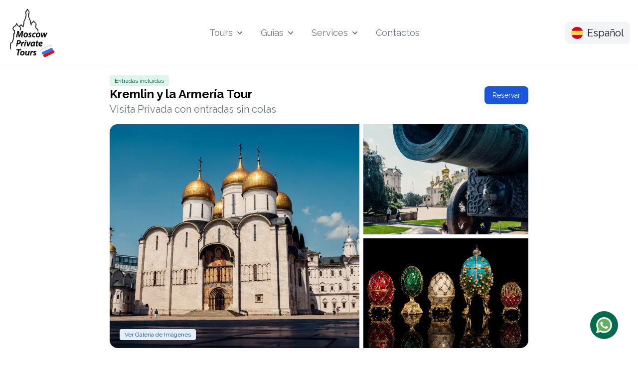

--- FILE ---
content_type: text/html; charset=utf-8
request_url: https://www.moscowprivatetours.com/es/tours/kremlintour
body_size: 30157
content:



<!DOCTYPE html>

<html lang="es">
<head>
    <meta charset="UTF-8">
    <meta name="viewport" content="width=device-width, initial-scale=1.0">
    
    <title>Kremlin y la Armería Tour - Moscow Private Tours</title>
    <meta name="description"
          content="El Kremlin es el corazón de Moscú, el centro del estado ruso y el punto de atracción más visitado en Moscú. La residencia del Presidente ruso y el castillo operativo más grande (según el territorio) en Europa ha absorbido una mezcla de la historia medieval, arquitectura única, religión ortodoxa, zares y el patrimonio soviético y tesoros imperiales.">


    <meta name="robots" content="index, follow, max-image-preview:large, max-snippet:-1, max-video-preview:-1">


    
        <link rel="alternate" href="https://www.moscowprivatetours.com/es/tours/kremlintour" hreflang="es">
        <link rel="alternate" href="https://www.moscowprivatetours.com/pt/tours/kremlintour" hreflang="pt">
        <link rel="alternate" href="https://www.moscowprivatetours.com/it/tours/kremlintour" hreflang="it">
        <link rel="alternate" href="https://www.moscowprivatetours.com/ru/tours/kremlintour" hreflang="ru">
        <link rel="alternate" href="https://www.moscowprivatetours.com/tours/kremlintour" hreflang="en">
        <link rel="alternate" hreflang="x-default"
              href="https://www.moscowprivatetours.com/tours/kremlintour">
    
    <link rel="canonical" href="https://www.moscowprivatetours.com/es/tours/kremlintour">

    <link rel="icon" type="image/svg+xml" sizes="96x96" href="/static/images/favicon.svg">
    <link rel="icon" href="/static/images/favicon.ico" sizes="any">


    <meta property="og:type" content="website">
    
    <meta property="og:title" content="Kremlin y la Armería Tour - Moscow Private Tours">
    <meta property="og:description"
          content="El Kremlin es el corazón de Moscú, el centro del estado ruso y el punto de atracción más visitado en Moscú. La residencia del Presidente ruso y el castillo operativo más grande (según el territorio) en Europa ha absorbido una mezcla de la historia medieval, arquitectura única, religión ortodoxa, zares y el patrimonio soviético y tesoros imperiales.">
    <meta property="og:image" content="https://www.moscowprivatetours.com/static/images/tours/kremlin01.webp">
    

    <meta property="og:url" content="https://www.moscowprivatetours.com/es/tours/kremlintour">
    
    <meta property="og:site_name" content="Moscow Private Tours">




  <link href="/static/css/output.css" rel="stylesheet">


</head>
<body class="antialiased">


    
<style>
        #dropdownNavbarLink, .menu-item {
            color: rgb(107, 114, 128);
        }
    </style>

<nav class="border-b-[1px]">
        <div class="mx-auto flex max-w-screen-xl flex-wrap items-center justify-between p-4 ">
            <div class="flex items-center">
                <a href="/es/">
                    <svg width="100" class="mr-3" xmlns="http://www.w3.org/2000/svg" xmlns:xlink="http://www.w3.org/1999/xlink"
     viewBox="0 0 250 250">
    <g fill="none" stroke="gray" stroke-miterlimit="10" stroke-width="3">
        <use xlink:href="#a"/>
        <use xlink:href="#b"/>
        <use xlink:href="#c"/>
        <use xlink:href="#d"/>
        <path d="M91 29c-1-2-2-5-1-7l3-6h1l1-2 2-4 1-2 1-1 1 1 1 2 1 4 1 2h1c2 1 3 3 3 6l-1 7"/>
        <use xlink:href="#e"/>
        <use xlink:href="#f"/>
        <use xlink:href="#g"/>
        <use xlink:href="#h"/>
    </g>
    <g fill="gray">
        <path d="m68 148 2-15 2-11h-1l-5 11-7 14h-4l-2-14-1-11-2 11-4 15h-5l8-31h7l2 14v9l4-9 8-14h7l-4 31h-5zm16-9c0 3 2 5 5 5 4 0 6-6 6-10 0-2-1-5-4-5-4 0-7 6-7 10m17-5c0 8-5 14-13 14-6 0-9-4-9-9 0-8 5-14 13-14 6 0 9 4 9 9"/>
        <use xlink:href="#i"/>
        <use xlink:href="#j"/>
        <path d="M147 139c0 3 1 5 4 5 4 0 7-6 7-10 0-2-1-5-5-5s-6 6-6 10m16-5c0 8-5 14-13 14-5 0-9-4-9-9 0-8 5-14 13-14 6 0 9 4 9 9m9-9v18l3-7 5-11h5l1 11v7l2-7 5-11h6l-11 23h-5l-1-10-1-7-2 7-5 10h-5l-2-23h5z"/>
        <use xlink:href="#k"/>
        <use xlink:href="#l"/>
        <use xlink:href="#m"/>
        <path d="m100 171 1 11 1 6 2-6 6-11h6l-12 22h-6l-4-22h6z"/>
        <use xlink:href="#n"/>
        <use xlink:href="#o"/>
        <path d="M167 174c-4 0-6 3-7 6 6 0 9-1 9-3s-1-3-2-3m5 18-8 2c-6 0-9-4-9-10s5-14 12-14c5 0 7 3 7 7 0 5-6 7-14 7v3c1 2 3 2 5 2l6-1 1 4zM52 213h-8l1-5h22l-1 5h-8l-5 26h-6l5-26zm16 17c0 3 1 5 4 5 4 0 7-5 7-10 0-2-1-5-5-5s-6 6-6 10m16-5c0 8-5 14-13 14-5 0-9-4-9-9 0-7 5-14 13-14 6 0 9 4 9 9"/>
        <use xlink:href="#p"/>
        <path d="m111 239 3-14 1-9h5l-1 5c2-3 4-5 7-5h2l-1 5h-1c-4 0-7 4-8 9l-1 9h-6z"/>
        <use xlink:href="#q"/>
    </g>
    <path d="m66 146 2-14 2-12-5 11-8 15h-4l-1-15-1-11-3 12-3 14h-5l8-31h7l1 15 1 9 4-9 7-15h8l-5 31h-5zm17-9c0 3 2 6 4 6 4 0 7-6 7-10 0-3-1-6-4-6-5 0-7 6-7 10m17-4c0 7-6 14-13 14-6 0-9-4-9-10 0-7 5-14 12-14 6 0 10 5 10 10"/>
    <use xlink:href="#i" x="-1.3" y="-1.3"/>
    <use xlink:href="#j" x="-1.3" y="-1.3"/>
    <path d="M145 137c0 3 2 6 5 6 4 0 6-6 6-10 0-3-1-6-4-6-4 0-7 6-7 10m17-4c0 7-5 14-13 14-6 0-9-4-9-10 0-7 5-14 13-14 6 0 9 5 9 10m9-9v17l3-6 5-11h5l1 11v6l2-6 5-11h5l-11 22h-5l-1-10v-6l-3 6-5 10h-5l-2-22h6z"/>
    <use xlink:href="#k" x="-1.3" y="-1.3"/>
    <use xlink:href="#l" x="-1.3" y="-1.3"/>
    <use xlink:href="#m" x="-1.3" y="-1.3"/>
    <path d="m99 170 1 11 1 5 2-5 6-12h6l-13 23h-5l-4-23h5z"/>
    <use xlink:href="#n" x="-1.3" y="-1.3"/>
    <use xlink:href="#o" x="-1.3" y="-1.3"/>
    <path d="M165 173c-3 0-5 3-6 6 6 0 9-1 9-4 0-1-1-2-3-2m5 18-8 1c-6 0-9-3-9-9 0-7 5-14 13-14 4 0 7 3 7 6 0 6-6 8-14 8v3l5 2 6-1v4zM51 211h-9l1-4h23l-1 4h-9l-5 26h-5l5-26zm15 18c0 3 2 5 5 5 4 0 6-6 6-10 0-2-1-5-4-5-4 0-7 5-7 10m17-5c0 7-5 14-13 14-6 0-9-4-9-9 0-8 5-14 13-14 6 0 9 4 9 9"/>
    <use xlink:href="#p" x="-1.4" y="-1.3"/>
    <path d="m110 237 3-13 1-9h4v5c2-3 4-5 7-5h1l-1 5h-1c-4 0-6 4-7 8l-2 9h-5z"/>
    <use xlink:href="#q" x="-1.3" y="-1.3"/>
    <g fill="gray">
        <path d="m216 193-2-1 1-1-2-2-3-1-3 1h-1l-41 19v2l-3 1c-1 1 0 1 1 2h-2l1 2c-2 0 1 1 1 1v2a9 9 0 0 0 3 0l-1 1v1h1l1 1h4l42-20v-1l3-1c1-1-2-2-2-1l-1-1h1v-1h2v-1h2c1-1-2-2-2-2m10 12-3-1 1-1-2-2-3-1-2 1h-2l-41 19 1 2-4 1c-1 1 1 1 1 2h-1v2l2 1h-1v2a9 9 0 0 0 3 0v1l-1 1h2v1h4l42-20 1-1 2-1c2-1-2-1-2-1l-1-1h1l1-1h1l1-1h1c1-1-1-2-1-2"/>
        <path d="m232 217-2-1 1-1-2-2-3-1-3 1h-1l-41 19v2l-3 1c-1 1 0 1 1 2h-2l1 2c-2 0 1 1 1 1v2h3l-1 1v1h1l1 1h4l42-20v-1l3-1c1-1-2-2-2-1l-1-1h1v-1h2v-1h1c2-1-1-2-1-2"/>
    </g>
    <path fill="red"
          d="m232 218-2-1h1c1-1-1-2-2-3l-3-1-3 1h-1l-41 19v2l-3 1c-1 1 0 2 1 2l-2 1 1 1c-2 1 1 1 1 2v1l3 1h-1v1l1 1h5l42-20v-1l3-1c1-1-2-1-2-1h-1l1-1 2-1 1-1c2-1-1-2-1-2"/>
    <path fill="#fff"
          d="m216 194-2-1h1c1-1-1-2-2-3l-3-1-3 1h-1l-41 19v2l-3 1c-1 1 0 2 1 2l-2 1 1 1c-2 1 1 1 1 2v1l3 1h-1v1l1 1h5l42-20v-1l3-1c1-1-2-1-2-1h-1l1-1 2-1 1-1c2-1-1-2-1-2"/>
    <path fill="#2975ec"
          d="m224 206-2-1h1c1-1-1-2-2-3l-3-1-3 1h-1l-41 19v2l-3 1c-1 1 0 2 1 2l-2 1 1 1c-2 1 1 1 1 2v1l3 1h-1v1l1 1h5l42-20v-1l3-1c1-1-2-1-2-1h-1l1-1 2-1 1-1c2-1-1-2-1-2"/>
    <g fill="none" stroke-miterlimit="10" stroke-width="3">
        <path stroke="#fff" d="M66 83s0-1 0 0"/>
        <path stroke="#000" d="m106 25-1 2-1 1"/>
        <g stroke="#000">
            <use xlink:href="#a" x="-1.3" y="-1.3"/>
            <use xlink:href="#b" x="-1.3" y="-1.3"/>
            <use xlink:href="#c" x="-1.3" y="-1.3"/>
            <use xlink:href="#d" x="-1.3" y="-1.3"/>
            <path d="M90 27c-1-2-2-4-1-7l3-5 1-1 1-1 2-4V7l1-1 1 1 1 2 2 4 1 1 1 1c1 1 3 3 3 5l-1 7"/>
            <use xlink:href="#e" x="-1.3" y="-1.3"/>
            <use xlink:href="#f" x="-1.3" y="-1.3"/>
            <use xlink:href="#g" x="-1.3" y="-1.3"/>
            <use xlink:href="#h" x="-1.3" y="-1.3"/>
            <path d="M43 79v-2"/>
        </g>
    </g>
    <defs>
        <path id="a"
              d="m45 78-2 4-3 7-2 2-3 1c-3 2-6 5-8 9s0 9 3 12c1 1 2 2 4 1v15l-4 1a77 77 0 0 1-5 36l-4 8c-2 2-5 3-7 3l-1 31"/>
        <path id="b" d="M119 87c-2-2-3-5-2-7s3-5 6-6l2-1 1-2 3-4 1-1 1 1 2 4 2 2 1 1c3 1 5 3 6 6s0 5-2 7"/>
        <path id="c" d="M67 84v1h1v1l1 2 1 1h1l3 3 1 3"/>
        <path id="d" d="m61 97-1-5c0-2 2-2 4-3l1-1 2-2v-2"/>
        <path id="e" d="M141 86v15h1l1 1 1 1a25 25 0 0 1 6 5l1 2v2l1 7"/>
        <path id="f" d="m45 79 1 3 4 7 2 2 3 1c4 2 8 5 9 9s0 9-3 12"/>
        <path id="g" d="M75 96c3-2 4-6 3-9v-3c0-2 2-3 3-4v-8c-1-2 1-5 2-8l4-7 1-5 2-5c2-5 2-11 2-16l-2-4"/>
        <path id="h" d="m118 87-4-13v-8l-5-8-1-5-2-4c-2-5-1-11-1-17 0-1 0-3 2-4"/>
        <path id="i"
              d="m104 143 5 1c2 0 4-1 4-3l-3-3c-3-1-5-3-5-6 0-4 4-7 9-7l5 1-1 4-4-1c-2 0-3 1-3 2 0 2 1 2 2 3 3 2 5 4 5 6 0 5-4 8-9 8l-7-2 2-3z"/>
        <path id="j" d="m137 147-6 1c-6 0-9-4-9-9 0-8 6-14 14-14l5 1-2 4-3-1c-5 0-9 5-9 9s2 6 5 6l5-1v4z"/>
        <path id="k"
              d="M50 177h3c4 0 7-3 7-6s-2-5-5-5l-3 1-2 10zm-2-14 7-1 8 2 3 6c0 4-2 7-4 9-3 2-6 3-10 3l-3-1-2 12h-5l6-30z"/>
        <path id="l" d="m66 193 2-14 2-8h4v5c1-3 4-6 7-6h1l-1 6a6 6 0 0 0-1 0c-4 0-6 3-7 8l-2 9h-5z"/>
        <path id="m" d="M87 165c0-2 1-3 3-3s3 1 3 2c0 2-2 4-4 4l-2-3m-5 28 4-22h5l-4 22h-5z"/>
        <path id="n"
              d="m131 175-2-1c-5 0-9 6-9 11 0 2 1 4 4 4 2 0 5-3 6-8l1-6zm-2 18 1-5h-1c-2 4-5 6-8 6-4 0-6-3-6-8 0-8 5-16 16-16l6 1-2 12-1 10h-5z"/>
        <path id="o" d="m151 165-2 6h5v4h-5l-2 9v3l1 2h2v4l-4 1c-3 0-5-2-5-5l1-4 1-10h-3l1-4h3l1-5 6-1z"/>
        <path id="p" d="m110 216-3 16-1 7h-5v-4c-2 3-5 4-8 4s-5-1-5-6v-4l2-13h6l-3 13v3c0 2 1 3 3 3s5-3 6-8l2-11h6z"/>
        <path id="q"
              d="m128 234 5 1 4-2c0-2-1-3-3-4-3-1-5-3-5-6 0-4 4-7 9-7l6 1-2 4-4-1c-2 0-3 1-3 3l3 3c2 1 4 3 4 6 0 5-4 7-9 7l-7-1 2-4z"/>
    </defs>
</svg>



                </a>
            </div>


            <!-- Language Selector Start -->
             <div class="flex items-center bg-gray-100 rounded-lg ml-auto pl-0 lg:m-0 lg:order-2">
                 
                    <button type="button" data-dropdown-toggle="language-dropdown-menu" data-dropdown-trigger="hover"
        class="inline-flex cursor-pointer items-center justify-center rounded-lg pr-3 pl-1 py-2 text-xl font-medium text-gray-900 hover:bg-gray-200  ">

    
        
    
        
            <svg class="mx-2" xmlns="http://www.w3.org/2000/svg" viewBox="0 0 512 512" width="24" height="24">
  <path fill="#ffda44" d="M0 256c0 31 6 61 16 89l240 22 240-22a255 255 0 0 0 0-178l-240-22-240 22C6 195 0 225 0 256z"/>
  <path fill="#d80027" d="M496 167a256 256 0 0 0-480 0zM16 345a256 256 0 0 0 480 0z"/>
</svg>
            Español
        
    
        
    
        
    
        
    

</button>
<!-- Dropdown for English based website-->
<div class="z-50 my-4 hidden list-none rounded-lg bg-white text-base shadow divide-y divide-gray-100"
     id="language-dropdown-menu">
    <ul class="py-2 font-medium" role="none">

        
            
                <li>
                    <a href="/tours/kremlintour"
                       lang="en" role="menuitem">
                        <div class="inline-flex items-center text-xl block px-4 py-2 text-sm text-gray-600 hover:bg-gray-100 w-full">
                            <svg class="mx-2" width="24" height="24" xmlns="http://www.w3.org/2000/svg"
      viewBox="-8.96 -8.96 81.92 81.92" enable-background="new 0 0 64 64" xml:space="preserve"
     fill="#0433ff" stroke="#0433ff" stroke-width="3.136"><g id="SVGRepo_bgCarrier" stroke-width="0"></g>
    <g id="SVGRepo_tracerCarrier" stroke-linecap="round" stroke-linejoin="round"></g>
    <g id="SVGRepo_iconCarrier"> <path fill="#0056d6"
                                       d="M32,0C14.327,0,0,14.327,0,32s14.327,32,32,32s32-14.327,32-32S49.673,0,32,0z M49.972,31 c-0.138-5.582-1.414-10.878-3.613-15.667c2.652-1.022,5.169-2.317,7.515-3.854c4.824,5.14,7.854,11.976,8.102,19.521H49.972z M33.333,61.966c-0.11,0.005-0.222,0.005-0.333,0.009V50.035c3.324,0.087,6.547,0.581,9.605,1.47 C40.184,55.541,37.029,59.084,33.333,61.966z M44.549,52.141c2.283,0.801,4.462,1.817,6.523,3.018 c-3.991,3.29-8.849,5.563-14.178,6.438C39.902,58.861,42.484,55.672,44.549,52.141z M21.394,51.505 c3.059-0.89,6.282-1.383,9.606-1.47v11.939c-0.111-0.004-0.223-0.004-0.333-0.009C26.97,59.084,23.816,55.541,21.394,51.505z M27.105,61.596c-5.329-0.874-10.187-3.147-14.178-6.438c2.062-1.2,4.24-2.217,6.523-3.017 C21.515,55.672,24.098,58.861,27.105,61.596z M2.025,31c0.248-7.545,3.277-14.381,8.102-19.521c2.346,1.536,4.862,2.831,7.515,3.854 C15.442,20.122,14.166,25.418,14.028,31H2.025z M43.57,14.196c-3.345,1.069-6.894,1.67-10.57,1.766V2.025 c0.111,0.004,0.223,0.004,0.333,0.009C37.541,5.314,41.047,9.453,43.57,14.196z M36.895,2.404 c5.944,0.976,11.298,3.696,15.521,7.622c-2.176,1.391-4.496,2.57-6.944,3.499C43.278,9.326,40.369,5.562,36.895,2.404z M31,2.025 v13.937c-3.677-0.096-7.226-0.696-10.57-1.766c2.523-4.743,6.029-8.882,10.237-12.162C30.777,2.029,30.889,2.029,31,2.025z M18.529,13.525c-2.448-0.929-4.769-2.108-6.944-3.499c4.223-3.926,9.576-6.646,15.521-7.622 C23.631,5.562,20.722,9.326,18.529,13.525z M19.532,16.009c3.622,1.189,7.472,1.873,11.468,1.972V31H16.031 C16.17,25.654,17.403,20.584,19.532,16.009z M31,33v15.036c-3.684,0.092-7.245,0.665-10.615,1.689 C17.732,44.712,16.188,39.029,16.031,33H31z M33,48.036V33h14.969c-0.156,6.029-1.701,11.712-4.354,16.726 C40.245,48.701,36.684,48.128,33,48.036z M33,31V17.98c3.996-0.099,7.846-0.782,11.468-1.972c2.129,4.575,3.362,9.646,3.501,14.991 H33z M2.025,33h12.003c0.154,6.253,1.74,12.146,4.447,17.369c-2.496,0.899-4.871,2.044-7.109,3.396 C5.827,48.513,2.294,41.172,2.025,33z M52.634,53.766c-2.238-1.353-4.613-2.497-7.109-3.396c2.707-5.224,4.293-11.116,4.447-17.369 h12.003C61.706,41.172,58.173,48.513,52.634,53.766z"></path> </g></svg>


                            English
                        </div>
                    </a>
                </li>
            
        
            
        
            
                <li>
                    <a href="/it/tours/kremlintour"
                       lang="it" role="menuitem">
                        <div class="inline-flex items-center text-xl block px-4 py-2 text-sm text-gray-600 hover:bg-gray-100 w-full">
                            <svg xmlns="http://www.w3.org/2000/svg" class="mx-2" width="24" height="24"
     viewBox="0 0 512 512">
    <circle cx="256" cy="256" r="256" fill="#f0f0f0"/>
    <title>Italiano</title>
    <path fill="#d80027" d="M512 256c0-110-69-204-167-240v480c98-36 167-130 167-240z"/>
    <path fill="#6da544" d="M0 256c0 110 69 204 167 240V16A256 256 0 0 0 0 256z"/>
</svg>
                            Italiano
                        </div>
                    </a>
                </li>
            
        
            
                <li>
                    <a href="/pt/tours/kremlintour"
                       lang="pt" role="menuitem">
                        <div class="inline-flex items-center text-xl block px-4 py-2 text-sm text-gray-600 hover:bg-gray-100 w-full">
                            <svg class="mx-2" width="24" height="24" xmlns="http://www.w3.org/2000/svg" viewBox="0 0 512 512"
     style="enable-background:new 0 0 512 512" xml:space="preserve" height="24" width="24"><title>Português</title>
    <defs><clipPath id="a"><circle r="735"/></clipPath></defs>
    <circle style="fill:#009b3a;fill-opacity:1;stroke:none;stroke-width:389.50588989;stroke-miterlimit:4;stroke-dasharray:none;stroke-opacity:1"
            cx="256" cy="256" r="256"/>
    <g transform="matrix(.81034 0 0 .81034 60.86 43.28)"><rect style="display:inline;fill:#009b3a;stroke-width:.17142858" width="17.143%" height="17.143%" x="240.814" y="262.508"/>
        <path style="display:inline;fill:#fedf00;stroke-width:.17142858"
              d="m-57.986 262.508 298.8 190.8 298.8-190.8-298.8-190.8z"/>
        <circle r="126" cx="240.814" cy="262.508" style="fill:#002776;stroke-width:.17142858"/>
        <path transform="matrix(.17143 0 0 .17143 240.814 262.508)" clip-path="url(#a)"
              d="M-2205 1470a1785 1785 0 0 1 3570 0h-105a1680 1680 0 1 0-3360 0z" style="fill:#fff"/>
        <g style="fill:#009b3a"><path d="M-206.873-1684.847a35 31.5 83 0 0-8.531-69.478 35 31.5 83 0 0 8.53 69.478m-1.584-12.903a22 18.5 83 0 0-5.362-43.672 22 18.5 83 0 0 5.362 43.672" style="fill-rule:evenodd" transform="matrix(.17143 0 0 .17143 168.814 514.508)"/>
            <path style="fill-rule:evenodd" d="M-31.5 0h13v-26h28a22 22 0 0 0 0-44h-40zm13-39h27a9 9 0 0 0 0-18h-27z"
                  transform="rotate(-4.007 3284.884 -2013.956) scale(.17143)"/>
            <path d="M153.303 223.883c-.12-1.71-.383-5.473-2.948-5.293l-3.25.227c3.763-.263 4.026 3.499 4.146 5.209"/>
            <path d="m-61.12-1696.692 32.994-.576a30 30 0 0 0 29.472-30.519l-.174-9.998a30 30 0 0 0-30.52-29.472l-32.994.576zm12.77-13.225 18.998-.331a19 19 0 0 0 18.665-19.329l-.105-5.999a19 19 0 0 0-19.328-18.666l-18.997.332z"
                  style="fill-rule:evenodd" transform="matrix(.17143 0 0 .17143 168.814 514.508)"/>
            <path d="m173.573 223.497 10.793.377.078-2.227-8.738-.305.108-3.084 6.853.24.072-2.057-6.853-.239.084-2.398 8.223.287.078-2.227-10.28-.36zM188.796 224.145l2.05.18.717-8.198 1.674 8.407 1.878.164 3.108-7.988-.717 8.197 2.05.18 1.045-11.955-2.988-.261-3.108 7.988-1.674-8.407-2.989-.261zM213.66 226.95l8.87 1.524.348-2.028-6.843-1.175.465-2.704 5.575.958.348-2.027-5.575-.958.32-1.859 6.63 1.14.35-2.028-8.66-1.487z"/>
            <path d="m394.523-1651.318 12.586 3.255 6.51-25.171 27.108 7.01a22 22 0 0 0 11.017-42.598l-38.726-10.016zm22.351-34.502 26.14 6.76a9 9 0 0 0 4.507-17.427l-26.14-6.76z"
                  style="fill-rule:evenodd" transform="matrix(.17143 0 0 .17143 168.814 514.508)"/>
            <path style="fill-rule:evenodd" d="M-31.5 0h13v-26h28a22 22 0 0 0 0-44h-40zm13-39h27a9 9 0 0 0 0-18h-27z"
                  transform="rotate(17.502 -641.65 951.175) scale(.17143)"/>
            <path d="M260.897 238.42c.515-1.635 1.65-5.232-.803-6.005l-3.106-.98c3.596 1.135 2.462 4.732 1.947 6.367"/>
            <path d="M594.477-1590.001a31.5 35 20.5 0 0 24.515-65.567 31.5 35 20.5 0 0-24.515 65.567m4.553-12.177a18.5 22 20.5 0 0 15.409-41.213 18.5 22 20.5 0 0-15.41 41.213"
                  style="fill-rule:evenodd" transform="matrix(.17143 0 0 .17143 168.814 514.508)"/>
            <path style="fill-rule:evenodd"
                  d="M0 0a31.5 35 0 0 0 0-70A31.5 35 0 0 0 0 0m0-13a18.5 22 0 0 0 0-44 18.5 22 0 0 0 0 44"
                  transform="rotate(23.501 -452.858 808.568) scale(.17143)"/>
            <path d="m288.028 242.483 4.166 1.812-.683 1.572-4.166-1.811z"/>
            <path d="m290.622 243.611 1.572.684-2.392 5.502-1.572-.683z"/>
            <path style="fill-rule:evenodd" d="M-31.5 0h13v-26h28a22 22 0 0 0 0-44h-40zm13-39h27a9 9 0 0 0 0-18h-27z"
                  transform="rotate(26.501 -390.185 761.227) scale(.17143)"/>
            <path d="M302.953 256.224c.765-1.534 2.448-4.909.146-6.056l-2.915-1.454c3.376 1.683 1.693 5.058.928 6.592M307.409 258.576l9.4 5.318 1.097-1.94-7.61-4.305 1.52-2.685 5.968 3.376 1.013-1.79-5.968-3.377 1.182-2.089 7.162 4.052 1.097-1.94-8.952-5.064zM324.917 264.45c-.645 1.012.009 2.14 1.455 3.061 1.445.921 2.43.888 2.846.238 1.313-2.06-6.276-5.065-3.937-8.657 2.017-3.085 5.467-.684 6.768.145 1.301.83 3.39 2.973 1.766 5.444l-2.205-1.404c.69-1.085-.068-2.127-1.225-2.864-1.12-.714-2.03-1.04-2.698.009-1.119 1.675 6.318 4.838 4.038 8.416-1.68 2.639-4.605 1.487-6.557.244-1.663-1.06-4.147-3.557-2.528-6.083zM337.79 272.963c-.697.977-.103 2.137 1.292 3.132 1.396.996 2.381 1.014 2.83.387 1.42-1.989-6.001-5.386-3.478-8.85 2.175-2.976 5.495-.398 6.751.498 1.256.896 3.23 3.147 1.479 5.53l-2.129-1.519c.747-1.047.044-2.127-1.073-2.924-1.081-.771-1.973-1.144-2.695-.132-1.205 1.615 6.056 5.162 3.593 8.616-1.817 2.547-4.678 1.244-6.562-.1-1.605-1.145-3.955-3.769-2.206-6.206z"/>
            <path d="M1056.719-1328.477a31.5 35 38.5 0 0 43.576-54.783 31.5 35 38.5 0 0-43.576 54.783m8.092-10.174a18.5 22 38.5 0 0 27.39-34.435 18.5 22 38.5 0 0-27.39 34.435"
                  style="fill-rule:evenodd" transform="matrix(.17143 0 0 .17143 168.814 514.508)"/></g>
        <g style="fill:#fff"><path d="m137.956 234.48-1.668 5.136 2.568.834"/>
            <path d="m137.956 234.48 1.67 5.136-2.569.834"/>
            <path d="M143.092 238.211h-5.4v2.7"/>
            <path d="m143.092 238.211-4.369 3.174-1.587-2.184"/>
            <path d="m132.82 238.211 4.37 3.174 1.586-2.184"/>
            <path d="M132.82 238.211h5.4v2.7"/>
            <path d="m141.13 244.249-1.668-5.136-2.568.834"/>
            <path d="m141.13 244.249-4.368-3.174 1.587-2.185"/>
            <path d="m134.782 244.249 4.37-3.174-1.588-2.185"/>
            <path d="m134.782 244.249 1.67-5.136 2.567.834"/></g>
        <g style="fill:#fff"><path d="m149.1 287.451-1.67 5.136 2.568.834"/>
            <path d="m149.1 287.451 1.668 5.136-2.568.834"/>
            <path d="M154.235 291.183h-5.4v2.7"/>
            <path d="m154.235 291.183-4.369 3.174-1.587-2.185"/>
            <path d="m143.964 291.183 4.368 3.174 1.587-2.185"/>
            <path d="M143.964 291.183h5.4v2.7"/>
            <path d="m152.273 297.22-1.668-5.136-2.568.835"/>
            <path d="m152.273 297.22-4.368-3.174 1.587-2.184"/>
            <path d="m145.925 297.22 4.369-3.174-1.587-2.184"/>
            <path d="m145.925 297.22 1.669-5.136 2.568.835"/></g>
        <g style="fill:#fff"><path d="m133.67 299.666-1.39 4.28 2.14.695"/>
            <path d="m133.67 299.666 1.391 4.28-2.14.695"/>
            <path d="M137.95 302.775h-4.5v2.25"/>
            <path d="m137.95 302.775-3.64 2.645-1.323-1.82"/>
            <path d="m129.39 302.775 3.642 2.645 1.322-1.82"/>
            <path d="M129.39 302.775h4.5v2.25"/>
            <path d="m136.316 307.806-1.39-4.28-2.14.696"/>
            <path d="m136.316 307.806-3.64-2.645 1.322-1.82"/>
            <path d="m131.026 307.806 3.64-2.645-1.322-1.82"/>
            <path d="m131.026 307.806 1.39-4.28 2.14.696"/></g>
        <g style="fill:#fff"><path d="m161.442 282.566-.794 2.445 1.222.397"/>
            <path d="m161.442 282.566.795 2.445-1.223.397"/>
            <path d="M163.888 284.342h-2.572v1.286"/>
            <path d="m163.888 284.342-2.08 1.512-.756-1.04"/>
            <path d="m158.997 284.342 2.08 1.512.756-1.04"/>
            <path d="M158.997 284.342h2.571v1.286"/>
            <path d="m162.954 287.217-.795-2.445-1.223.397"/>
            <path d="m162.954 287.217-2.08-1.511.755-1.04"/>
            <path d="m159.93 287.217 2.081-1.511-.756-1.04"/>
            <path d="m159.93 287.217.795-2.445 1.223.397"/></g>
        <g style="fill:#fff"><path d="m175.328 300.866-1.39 4.28 2.14.695"/>
            <path d="m175.328 300.866 1.39 4.28-2.14.695"/>
            <path d="M179.608 303.975h-4.5v2.25"/>
            <path d="m179.608 303.975-3.641 2.645-1.322-1.82"/>
            <path d="m171.048 303.975 3.64 2.645 1.323-1.82"/>
            <path d="M171.048 303.975h4.5v2.25"/>
            <path d="m177.973 309.006-1.39-4.28-2.14.696"/>
            <path d="m177.973 309.006-3.64-2.645 1.322-1.82"/>
            <path d="m172.683 309.006 3.64-2.645-1.322-1.82"/>
            <path d="m172.683 309.006 1.39-4.28 2.14.696"/></g>
        <g style="fill:#fff"><path d="m171.556 314.28-1.112 3.424 1.712.556"/>
            <path d="m171.556 314.28 1.113 3.424-1.712.556"/>
            <path d="M174.98 316.767h-3.6v1.8"/>
            <path d="m174.98 316.767-2.912 2.116-1.058-1.456"/>
            <path d="m168.133 316.767 2.912 2.116 1.058-1.456"/>
            <path d="M168.133 316.767h3.6v1.8"/>
            <path d="m173.672 320.792-1.112-3.423-1.712.556"/>
            <path d="m173.672 320.792-2.912-2.116 1.058-1.456"/>
            <path d="m169.44 320.792 2.913-2.116-1.058-1.456"/>
            <path d="m169.44 320.792 1.113-3.423 1.712.556"/></g>
        <g style="fill:#fff"><path d="m279.9 218.023-1.67 5.135 2.568.835"/>
            <path d="m279.9 218.023 1.668 5.135-2.568.835"/>
            <path d="M285.035 221.754h-5.4v2.7"/>
            <path d="m285.035 221.754-4.369 3.174-1.587-2.184"/>
            <path d="m274.764 221.754 4.368 3.174 1.587-2.184"/>
            <path d="M274.764 221.754h5.4v2.7"/>
            <path d="m283.073 227.791-1.668-5.135-2.568.834"/>
            <path d="m283.073 227.791-4.368-3.174 1.587-2.184"/>
            <path d="m276.725 227.791 4.369-3.174-1.587-2.184"/>
            <path d="m276.725 227.791 1.669-5.135 2.568.834"/></g>
        <g style="fill:#fff"><path d="m329.1 301.337-1.67 5.136 2.568.834"/>
            <path d="m329.1 301.337 1.668 5.136-2.568.834"/>
            <path d="M334.235 305.068h-5.4v2.7"/>
            <path d="m334.235 305.068-4.369 3.174-1.587-2.184"/>
            <path d="m323.964 305.068 4.368 3.174 1.587-2.184"/>
            <path d="M323.964 305.068h5.4v2.7"/>
            <path d="m332.273 311.106-1.668-5.136-2.568.834"/>
            <path d="m332.273 311.106-4.368-3.174 1.587-2.185"/>
            <path d="m325.925 311.106 4.369-3.174-1.587-2.185"/>
            <path d="m325.925 311.106 1.669-5.136 2.568.834"/></g>
        <g style="fill:#fff"><path d="m346.585 304.337-1.112 3.424 1.711.556"/>
            <path d="m346.585 304.337 1.112 3.424-1.711.556"/>
            <path d="M350.009 306.825h-3.6v1.8"/>
            <path d="m350.009 306.825-2.913 2.116-1.058-1.457"/>
            <path d="m343.161 306.825 2.913 2.116 1.058-1.457"/>
            <path d="M343.161 306.825h3.6v1.8"/>
            <path d="m348.701 310.85-1.112-3.424-1.712.556"/>
            <path d="m348.701 310.85-2.912-2.117 1.058-1.456"/>
            <path d="m344.469 310.85 2.912-2.117-1.058-1.456"/>
            <path d="m344.469 310.85 1.112-3.424 1.712.556"/></g>
        <g style="fill:#fff"><path d="m334.242 313.38-1.39 4.28 2.14.695"/>
            <path d="m334.242 313.38 1.39 4.28-2.14.695"/>
            <path d="M338.522 316.49h-4.5v2.25"/>
            <path d="m338.522 316.49-3.64 2.644-1.323-1.82"/>
            <path d="m329.962 316.49 3.641 2.644 1.322-1.82"/>
            <path d="M329.962 316.49h4.5v2.25"/>
            <path d="m336.887 321.52-1.39-4.28-2.14.696"/>
            <path d="m336.887 321.52-3.64-2.645 1.322-1.82"/>
            <path d="m331.597 321.52 3.64-2.645-1.322-1.82"/>
            <path d="m331.597 321.52 1.39-4.28 2.14.696"/></g>
        <g style="fill:#fff"><path d="m303.9 339.78-1.391 4.28 2.14.695"/>
            <path d="m303.9 339.78 1.39 4.28-2.14.695"/>
            <path d="M308.179 342.89h-4.5v2.25"/>
            <path d="m308.179 342.89-3.64 2.644-1.323-1.82"/>
            <path d="m299.62 342.89 3.64 2.644 1.323-1.82"/>
            <path d="M299.62 342.89h4.5v2.25"/>
            <path d="m306.544 347.92-1.39-4.28-2.14.696"/>
            <path d="m306.544 347.92-3.64-2.645 1.322-1.82"/>
            <path d="m301.254 347.92 3.64-2.645-1.322-1.82"/>
            <path d="m301.254 347.92 1.39-4.28 2.14.696"/></g>
        <g style="fill:#fff"><path d="m303.728 353.366-1.113 3.423 1.712.557"/>
            <path d="m303.728 353.366 1.112 3.423-1.712.557"/>
            <path d="M307.152 355.853h-3.6v1.8"/>
            <path d="m307.152 355.853-2.913 2.116-1.058-1.456"/>
            <path d="m300.304 355.853 2.913 2.116 1.058-1.456"/>
            <path d="M300.304 355.853h3.6v1.8"/>
            <path d="m305.844 359.878-1.113-3.424-1.711.556"/>
            <path d="m305.844 359.878-2.913-2.116 1.058-1.456"/>
            <path d="m301.612 359.878 2.912-2.116-1.058-1.456"/>
            <path d="m301.612 359.878 1.112-3.424 1.712.556"/></g>
        <g style="fill:#fff"><path d="m316.414 330.737-1.113 3.424 1.712.556"/>
            <path d="m316.414 330.737 1.112 3.424-1.712.556"/>
            <path d="M319.837 333.225h-3.6v1.8"/>
            <path d="m319.837 333.225-2.912 2.116-1.058-1.457"/>
            <path d="m312.99 333.225 2.912 2.116 1.058-1.457"/>
            <path d="M312.99 333.225h3.6v1.8"/>
            <path d="m318.53 337.25-1.113-3.424-1.712.556"/>
            <path d="m318.53 337.25-2.913-2.117 1.058-1.456"/>
            <path d="m314.298 337.25 2.912-2.117-1.058-1.456"/>
            <path d="m314.298 337.25 1.112-3.424 1.712.556"/></g>
        <g style="fill:#fff"><path d="m326.528 323.494-1.39 4.28 2.14.695"/>
            <path d="m326.528 323.494 1.39 4.28-2.14.695"/>
            <path d="M330.808 326.604h-4.5v2.25"/>
            <path d="m330.808 326.604-3.641 2.645-1.322-1.82"/>
            <path d="m322.248 326.604 3.64 2.645 1.323-1.82"/>
            <path d="M322.248 326.604h4.5v2.25"/>
            <path d="m329.173 331.635-1.39-4.28-2.14.695"/>
            <path d="m329.173 331.635-3.64-2.645 1.322-1.82"/>
            <path d="m323.883 331.635 3.64-2.645-1.322-1.82"/>
            <path d="m323.883 331.635 1.39-4.28 2.14.695"/></g>
        <g style="fill:#fff"><path d="m303.385 328.337-1.112 3.424 1.711.556"/>
            <path d="m303.385 328.337 1.112 3.424-1.711.556"/>
            <path d="M306.809 330.825h-3.6v1.8"/>
            <path d="m306.809 330.825-2.913 2.116-1.058-1.457"/>
            <path d="m299.961 330.825 2.913 2.116 1.058-1.457"/>
            <path d="M299.961 330.825h3.6v1.8"/>
            <path d="m305.501 334.85-1.112-3.424-1.712.556"/>
            <path d="m305.501 334.85-2.912-2.117 1.058-1.456"/>
            <path d="m301.269 334.85 2.912-2.117-1.058-1.456"/>
            <path d="m301.269 334.85 1.112-3.424 1.712.556"/></g>
        <g style="fill:#fff"><path d="m192.814 263.151-1.391 4.28 2.14.695"/>
            <path d="m192.814 263.151 1.39 4.28-2.14.695"/>
            <path d="M197.093 266.26h-4.5v2.25"/>
            <path d="m197.093 266.26-3.64 2.646-1.323-1.82"/>
            <path d="m188.534 266.26 3.64 2.646 1.323-1.82"/>
            <path d="M188.534 266.26h4.5v2.25"/>
            <path d="m195.459 271.292-1.391-4.28-2.14.695"/>
            <path d="m195.459 271.292-3.641-2.645 1.323-1.82"/>
            <path d="m190.169 271.292 3.64-2.645-1.322-1.82"/>
            <path d="m190.169 271.292 1.39-4.28 2.14.695"/></g>
        <g style="fill:#fff"><path d="m275.1 252.566-1.113 3.423 1.712.557"/>
            <path d="m275.1 252.566 1.112 3.423-1.712.557"/>
            <path d="M278.523 255.053h-3.6v1.8"/>
            <path d="m278.523 255.053-2.912 2.116-1.058-1.456"/>
            <path d="m271.675 255.053 2.913 2.116 1.058-1.456"/>
            <path d="M271.675 255.053h3.6v1.8"/>
            <path d="m277.215 259.078-1.112-3.424-1.712.556"/>
            <path d="m277.215 259.078-2.912-2.116 1.058-1.456"/>
            <path d="m272.983 259.078 2.913-2.116-1.058-1.456"/>
            <path d="m272.983 259.078 1.113-3.424 1.712.556"/></g>
        <g style="fill:#fff"><path d="m240.814 313.68-1.67 5.136 2.569.834"/>
            <path d="m240.814 313.68 1.668 5.136-2.568.834"/>
            <path d="M245.95 317.411h-5.4v2.7"/>
            <path d="m245.95 317.411-4.37 3.174-1.586-2.184"/>
            <path d="m235.678 317.411 4.369 3.174 1.587-2.184"/>
            <path d="M235.678 317.411h5.4v2.7"/>
            <path d="m243.988 323.449-1.67-5.136-2.567.834"/>
            <path d="m243.988 323.449-4.37-3.174 1.588-2.185"/>
            <path d="m237.64 323.449 4.368-3.174-1.587-2.185"/>
            <path d="m237.64 323.449 1.668-5.136 2.568.834"/></g>
        <g style="fill:#fff"><path d="m255.385 289.551-1.39 4.28 2.14.695"/>
            <path d="m255.385 289.551 1.39 4.28-2.14.695"/>
            <path d="M259.665 292.66h-4.5v2.25"/>
            <path d="m259.665 292.66-3.64 2.646-1.323-1.82"/>
            <path d="m251.105 292.66 3.64 2.646 1.323-1.82"/>
            <path d="M251.105 292.66h4.5v2.25"/>
            <path d="m258.03 297.692-1.39-4.28-2.14.695"/>
            <path d="m258.03 297.692-3.64-2.645 1.322-1.82"/>
            <path d="m252.74 297.692 3.64-2.645-1.322-1.82"/>
            <path d="m252.74 297.692 1.39-4.28 2.14.695"/></g>
        <g style="fill:#fff"><path d="m240.814 278.237-1.391 4.28 2.14.695"/>
            <path d="m240.814 278.237 1.39 4.28-2.14.695"/>
            <path d="M245.093 281.346h-4.5v2.25"/>
            <path d="m245.093 281.346-3.64 2.645-1.323-1.82"/>
            <path d="m236.534 281.346 3.64 2.645 1.323-1.82"/>
            <path d="M236.534 281.346h4.5v2.25"/>
            <path d="m243.459 286.378-1.391-4.28-2.14.695"/>
            <path d="m243.459 286.378-3.641-2.645 1.323-1.82"/>
            <path d="m238.169 286.378 3.64-2.645-1.322-1.82"/>
            <path d="m238.169 286.378 1.39-4.28 2.14.695"/></g>
        <g style="fill:#fff"><path d="m228.128 290.451-1.113 3.424 1.712.556"/>
            <path d="m228.128 290.451 1.112 3.424-1.712.556"/>
            <path d="M231.552 292.939h-3.6v1.8"/>
            <path d="m231.552 292.939-2.913 2.116-1.058-1.456"/>
            <path d="m224.704 292.939 2.913 2.116 1.058-1.456"/>
            <path d="M224.704 292.939h3.6v1.8"/>
            <path d="m230.244 296.964-1.113-3.424-1.711.556"/>
            <path d="m230.244 296.964-2.913-2.116 1.058-1.456"/>
            <path d="m226.012 296.964 2.912-2.116-1.058-1.456"/>
            <path d="m226.012 296.964 1.112-3.424 1.712.556"/></g>
        <g style="fill:#fff"><path d="m234.47 300.223-.794 2.445 1.223.398"/>
            <path d="m234.47 300.223.795 2.445-1.222.398"/>
            <path d="M236.916 302h-2.571v1.285"/>
            <path d="m236.916 302-2.08 1.511-.756-1.04"/>
            <path d="m232.025 302 2.08 1.511.756-1.04"/>
            <path d="M232.025 302h2.572v1.285"/>
            <path d="m235.982 304.875-.794-2.446-1.223.397"/>
            <path d="m235.982 304.875-2.08-1.512.756-1.04"/>
            <path d="m232.96 304.875 2.08-1.512-.756-1.04"/>
            <path d="m232.96 304.875.794-2.446 1.223.397"/></g>
        <g style="fill:#fff"><path d="m278.528 342.866-1.39 4.28 2.14.695"/>
            <path d="m278.528 342.866 1.39 4.28-2.14.695"/>
            <path d="M282.808 345.975h-4.5v2.25"/>
            <path d="m282.808 345.975-3.641 2.645-1.322-1.82"/>
            <path d="m274.248 345.975 3.64 2.645 1.323-1.82"/>
            <path d="M274.248 345.975h4.5v2.25"/>
            <path d="m281.173 351.006-1.39-4.28-2.14.696"/>
            <path d="m281.173 351.006-3.64-2.645 1.322-1.82"/>
            <path d="m275.883 351.006 3.64-2.645-1.322-1.82"/>
            <path d="m275.883 351.006 1.39-4.28 2.14.696"/></g>
        <g style="fill:#fff"><path d="m289.328 332.623-1.113 3.424 1.712.556"/>
            <path d="m289.328 332.623 1.112 3.424-1.712.556"/>
            <path d="M292.752 335.11h-3.6v1.8"/>
            <path d="m292.752 335.11-2.913 2.116-1.058-1.456"/>
            <path d="m285.904 335.11 2.913 2.116 1.058-1.456"/>
            <path d="M285.904 335.11h3.6v1.8"/>
            <path d="m291.444 339.135-1.113-3.424-1.711.557"/>
            <path d="m291.444 339.135-2.913-2.116 1.058-1.456"/>
            <path d="m287.212 339.135 2.912-2.116-1.058-1.456"/>
            <path d="m287.212 339.135 1.112-3.424 1.712.557"/></g>
        <g style="fill:#fff"><path d="m268.585 329.537-1.112 3.424 1.711.556"/>
            <path d="m268.585 329.537 1.112 3.424-1.711.556"/>
            <path d="M272.009 332.025h-3.6v1.8"/>
            <path d="m272.009 332.025-2.913 2.116-1.058-1.457"/>
            <path d="m265.161 332.025 2.913 2.116 1.058-1.457"/>
            <path d="M265.161 332.025h3.6v1.8"/>
            <path d="m270.701 336.05-1.112-3.424-1.712.556"/>
            <path d="m270.701 336.05-2.912-2.117 1.058-1.456"/>
            <path d="m266.469 336.05 2.912-2.117-1.058-1.456"/>
            <path d="m266.469 336.05 1.112-3.424 1.712.556"/></g>
        <g style="fill:#fff"><path d="m190.242 323.966-1.669 5.135 2.568.835"/>
            <path d="m190.242 323.966 1.669 5.135-2.568.835"/>
            <path d="M195.378 327.697h-5.4v2.7"/>
            <path d="m195.378 327.697-4.369 3.174-1.587-2.184"/>
            <path d="m185.106 327.697 4.37 3.174 1.586-2.184"/>
            <path d="M185.106 327.697h5.4v2.7"/>
            <path d="m193.416 333.734-1.669-5.135-2.567.834"/>
            <path d="m193.416 333.734-4.369-3.174 1.587-2.184"/>
            <path d="m187.068 333.734 4.369-3.174-1.587-2.184"/>
            <path d="m187.068 333.734 1.669-5.135 2.568.834"/></g>
        <g style="fill:#fff"><path d="m240.814 359.28-.557 1.712.856.278"/>
            <path d="m240.814 359.28.556 1.712-.856.278"/>
            <path d="M242.525 360.524h-1.8v.9"/>
            <path d="m242.525 360.524-1.456 1.058-.529-.728"/>
            <path d="m239.102 360.524 1.456 1.058.529-.728"/>
            <path d="M239.102 360.524h1.8v.9"/>
            <path d="m241.872 362.536-.557-1.712-.856.278"/>
            <path d="m241.872 362.536-1.457-1.058.53-.728"/>
            <path d="m239.756 362.536 1.456-1.058-.53-.728"/>
            <path d="m239.756 362.536.556-1.712.856.278"/></g></g></svg>
                            Português
                        </div>
                    </a>
                </li>
            
        
            
                <li>
                    <a href="/ru/tours/kremlintour"
                       lang="ru" role="menuitem">
                        <div class="inline-flex items-center text-xl block px-4 py-2 text-sm text-gray-600 hover:bg-gray-100 w-full">
                            <svg class="mx-2" width="24" height="24" xmlns="http://www.w3.org/2000/svg"
     viewBox="0 0 512 512">
    <circle cx="256" cy="256" r="256" fill="#f0f0f0"/>
    <title>Русский</title>
    <path fill="#0052b4" d="M496 345a255 255 0 0 0 0-178H16a255 255 0 0 0 0 178l240 22z"/>
    <path fill="#d80027" d="M256 512c110 0 204-69 240-167H16c36 98 130 167 240 167z"/>
</svg>

                            Русский
                        </div>
                    </a>
                </li>
            
        

    </ul>
</div>
                 
            </div>
            <!-- Language Selector End -->

            <!-- Mobile Accordion Start -->
            <button data-collapse-toggle="navbar-dropdown" type="button"
                    class="ml-3 inline-flex items-center rounded-lg p-2 text-sm text-white hover:bg-gray-100 hover:text-gray-800 focus:outline-none focus:ring-2 focus:ring-gray-200 lg:hidden"
                    aria-controls="navbar-dropdown" aria-expanded="false">
                <span class="sr-only">Menu</span>
                <svg class="h-6 w-6" aria-hidden="true" fill="#000" viewBox="0 0 20 20"
                     xmlns="http://www.w3.org/2000/svg">
                    <path fill-rule="evenodd"
                          d="M3 5a1 1 0 011-1h12a1 1 0 110 2H4a1 1 0 01-1-1zM3 10a1 1 0 011-1h12a1 1 0 110 2H4a1 1 0 01-1-1zM3 15a1 1 0 011-1h12a1 1 0 110 2H4a1 1 0 01-1-1z"
                          clip-rule="evenodd"></path>
                </svg>
            </button>

            <!-- Mobile Accordion End -->

            <!-- Main Menu Start -->
            

<div class="hidden  w-full lg:block lg:w-auto lg:order-1" id="navbar-dropdown">
    <ul class="mt-4 flex flex-col rounded-lg border border-gray-100 bg-gray-50 p-4 font-medium  lg:space-x-8 lg:mt-0 lg:flex-row lg:border-0 lg:bg-transparent lg:p-0 ">
        <li class="menu-item">
            <button data-dropdown-toggle="dropdownTours"
                    data-dropdown-trigger="hover"
                    class=" flex w-full items-center justify-between rounded py-2 pr-4 pl-3  text-lg hover:bg-gray-100 lg:w-auto lg:border-0 lg:p-0  lg:hover:bg-transparent">
                Tours
                <svg class="ml-1 h-5 w-5" aria-hidden="true" fill="currentColor" viewBox="0 0 20 20"
     xmlns="http://www.w3.org/2000/svg">
    <path fill-rule="evenodd"
          d="M5.293 7.293a1 1 0 011.414 0L10 10.586l3.293-3.293a1 1 0 111.414 1.414l-4 4a1 1 0 01-1.414 0l-4-4a1 1 0 010-1.414z"
          clip-rule="evenodd"></path>
</svg>
            </button>
        </li>
        <!-- Dropdown Tours menu -->
        <div id="dropdownTours"
             class="z-50 hidden w-100 rounded-lg bg-white font-normal shadow divide-y divide-gray-200">
            <ul class="py-2 text-sm text-gray-600" aria-labelledby="dropdownLargeButton">
                
                    <li>
                        <a href="/es/tours/mustsees"
                           class="block px-4 py-2 text-xl hover:bg-gray-100">Lo Mejor de Moscú</a>
                    </li>
                
                    <li>
                        <a href="/es/tours/radissontour"
                           class="block px-4 py-2 text-xl hover:bg-gray-100">Tour en barco de Radisson</a>
                    </li>
                
                    <li>
                        <a href="/es/tours/kremlintour"
                           class="block px-4 py-2 text-xl hover:bg-gray-100">Kremlin y la Armería Tour</a>
                    </li>
                
                    <li>
                        <a href="/es/tours/drivingtour"
                           class="block px-4 py-2 text-xl hover:bg-gray-100">Tour de Moscú en Coche</a>
                    </li>
                
                    <li>
                        <a href="/es/tours/bolshoi"
                           class="block px-4 py-2 text-xl hover:bg-gray-100">Entre bambalinas del Bolshoi</a>
                    </li>
                
                    <li>
                        <a href="/es/tours/sergievposad"
                           class="block px-4 py-2 text-xl hover:bg-gray-100">Tour a Sérguiyev Posad</a>
                    </li>
                
                    <li>
                        <a href="/es/tours/sovietmoscow"
                           class="block px-4 py-2 text-xl hover:bg-gray-100">Tour por la Moscú Soviética</a>
                    </li>
                
                    <li>
                        <a href="/es/tours/nightmoscow"
                           class="block px-4 py-2 text-xl hover:bg-gray-100">Tour Nocturno por Moscú</a>
                    </li>
                
                    <li>
                        <a href="/es/tours/moscowfoodtour"
                           class="block px-4 py-2 text-xl hover:bg-gray-100">Russian Food Tour</a>
                    </li>
                
                    <li>
                        <a href="/es/tours/shemoscowtour"
                           class="block px-4 py-2 text-xl hover:bg-gray-100">She! Moscow Tour</a>
                    </li>
                
                    <li>
                        <a href="/es/tours/vladimirsuzdal"
                           class="block px-4 py-2 text-xl hover:bg-gray-100">Tour a Vladímir y Súzdal</a>
                    </li>
                
                    <li>
                        <a href="/es/tours/husky-snow-tour"
                           class="block px-4 py-2 text-xl hover:bg-gray-100">Husky Snow Tour</a>
                    </li>
                
                    <li>
                        <a href="/es/tours/murmansk-aurora-package"
                           class="block px-4 py-2 text-xl hover:bg-gray-100">3-Days Murmansk Arctic Tour</a>
                    </li>
                
            </ul>
            <div class="py-2">
                <a href="https://www.stpeteprivatetours.com/"
                   class="block px-4 py-2 text-sm text-gray-600 text-xl hover:bg-gray-100">Tours en San Petersburgo</a>
            </div>
        </div>
        </li>
        <li class="menu-item">

            <button data-dropdown-toggle="dropdownGuides"
                    data-dropdown-trigger="hover"
                    class=" flex w-full items-center justify-between rounded py-2 pr-4 pl-3  text-lg hover:bg-gray-100 lg:w-auto lg:border-0 lg:p-0 lg:hover:bg-transparent">
                Guías
                <svg class="ml-1 h-5 w-5" aria-hidden="true" fill="currentColor" viewBox="0 0 20 20"
     xmlns="http://www.w3.org/2000/svg">
    <path fill-rule="evenodd"
          d="M5.293 7.293a1 1 0 011.414 0L10 10.586l3.293-3.293a1 1 0 111.414 1.414l-4 4a1 1 0 01-1.414 0l-4-4a1 1 0 010-1.414z"
          clip-rule="evenodd"></path>
</svg>
            </button>
        </li>
        <div id="dropdownGuides"
             class="z-50 hidden w-72 rounded-lg bg-white font-normal shadow divide-y divide-gray-200">
            <ul class="py-2 text-sm text-gray-600" aria-labelledby="dropdownLargeButton">
                
                    
                        <li>
                            <a href="/es/guides/kate"
                               class="block px-4 py-2 text-xl hover:bg-gray-100">Kate</a>
                        </li>
                    
                
                    
                        <li>
                            <a href="/es/guides/juliette"
                               class="block px-4 py-2 text-xl hover:bg-gray-100">Juliette</a>
                        </li>
                    
                
                    
                        <li>
                            <a href="/es/guides/maria"
                               class="block px-4 py-2 text-xl hover:bg-gray-100">Maria</a>
                        </li>
                    
                
                    
                        <li>
                            <a href="/es/guides/evgeniy"
                               class="block px-4 py-2 text-xl hover:bg-gray-100">Evgeniy</a>
                        </li>
                    
                
                    
                        <li>
                            <a href="/es/guides/svetlana"
                               class="block px-4 py-2 text-xl hover:bg-gray-100">Svetlana</a>
                        </li>
                    
                
                    
                        <li>
                            <a href="/es/guides/alexandra"
                               class="block px-4 py-2 text-xl hover:bg-gray-100">Alexandra</a>
                        </li>
                    
                
                    
                        <li>
                            <a href="/es/guides/olga"
                               class="block px-4 py-2 text-xl hover:bg-gray-100">Olga</a>
                        </li>
                    
                
                    
                        <li>
                            <a href="/es/guides/julia"
                               class="block px-4 py-2 text-xl hover:bg-gray-100">Julia</a>
                        </li>
                    
                
                    
                
                    
                        <li>
                            <a href="/es/guides/anastasia"
                               class="block px-4 py-2 text-xl hover:bg-gray-100">Anastasia</a>
                        </li>
                    
                
            </ul>

        </div>
        </li>
        <li class="menu-item">

            <button data-dropdown-toggle="dropdownServices"
                    data-dropdown-trigger="hover"
                    class=" flex w-full items-center justify-between rounded py-2 pr-4 pl-3  text-lg hover:bg-gray-100 lg:w-auto lg:border-0 lg:p-0 lg:hover:bg-transparent">
                Services
                <svg class="ml-1 h-5 w-5" aria-hidden="true" fill="currentColor" viewBox="0 0 20 20"
     xmlns="http://www.w3.org/2000/svg">
    <path fill-rule="evenodd"
          d="M5.293 7.293a1 1 0 011.414 0L10 10.586l3.293-3.293a1 1 0 111.414 1.414l-4 4a1 1 0 01-1.414 0l-4-4a1 1 0 010-1.414z"
          clip-rule="evenodd"></path>
</svg>
            </button>
        </li>
    <div id="dropdownServices"
             class="z-50 hidden w-72 rounded-lg bg-white font-normal shadow divide-y divide-gray-200">
            <ul class="py-2 text-sm text-gray-600" aria-labelledby="dropdownLargeButton">

                <li>
                    <a href="/es/visa-to-russia"
                       class="block px-4 py-2 text-xl hover:bg-gray-100">Invitación de visa</a>
                </li>
                <li>
                    <a href="/es/hotels"
                       class="block px-4 py-2 text-xl hover:bg-gray-100">Hotels</a>
                </li>
                <li>
                    <a href="/es/transfers"
                       class="block px-4 py-2 text-xl hover:bg-gray-100">Transfers</a>
                </li>
                <li>
                    <a href="/es/train-tickets"
                       class="block px-4 py-2 text-xl hover:bg-gray-100">Train tickets</a>
                </li>
                <li>
                    <a href="https://www.moscowprivatetours.com/blog/getting-a-travel-sim-card-in-russia"
                       class="block px-4 py-2 text-xl hover:bg-gray-100">SIM cards</a>
                </li>

            </ul>

        </div>
        
        <li>
            <a href="/es/contacts"
               class="menu-item">Contactos</a>
        </li>
    </ul>
</div>
            <!-- Main Menu End -->
        </div>
    </nav>

    <section aria-label="Kremlin y la Armería Tour" class="py-4 px-6">
        <div class="mx-auto max-w-[840px]">


    <div class="relative overflow-hidden">
      <div class="flex-row items-center justify-between pb-4  space-y-3 sm:flex sm:space-y-0 sm:space-x-4 ">
        <div>
            <p class="-ml-1"><span class="green-label  self-center">Entradas incluidas</span></p>
          <h1 class="font-semibold text-xl sm:text-2xl ">Kremlin y la Armería Tour </h1>
          <p class="text-gray-500 sm:text-xl">Visita Privada con entradas sin colas</p>
        </div>

        <button type="button"
                onclick="window.location.href='#booking'"
                class="flex items-center justify-center px-4 py-2 text-sm font-medium text-white rounded-lg bg-blue-700 hover:bg-blue-800 ">

          Reservar
        </button>
      </div>
    </div>



            <div class="grid sm:grid-cols-5 gap-2 max-w-[840px] mx-auto hover:cursor-pointer"
                 data-modal-target="defaultModal" data-modal-toggle="defaultModal">
                <div class="col-span-3 ">
                    <img src="/static/images/tours/kremlin01.webp" class="rounded-l-2xl rounded-r-2xl sm:rounded-r-none object-cover h-full w-full">
                    <span class="relative z-10 bottom-8 sm:bottom-10 left-2 sm:left-5 bg-blue-100 text-blue-800 text-xs  sm:mr-2 px-2.5 py-1 rounded">Ver Galería de Imágenes</span>
                </div>
                <div class="col-span-2 hidden sm:table-cell ">
                    <div class="mb-2"><img src="/static/images/tours/kremlin02.webp" class="rounded-tr-2xl "></div>
                    <div><img src="/static/images/tours/kremlin03.webp" class="rounded-br-2xl "></div>

                </div>

            </div>



            <div id="defaultModal" tabindex="-1" aria-hidden="true"
                 class="fixed top-0 left-0 right-0 z-50 hidden w-full p-4 overflow-x-hidden overflow-y-auto md:inset-0 h-[calc(100%-1rem)] max-h-full">

                



<div class="relative w-full  max-w-3xl  max-h-full">
    <!-- Gallery content -->

    <div class="max-w-3xl mx-auto">
        <div class="flex justify-end">
            <button type="button"
                    class="text-gray-200 bg-gray-600 rounded-lg text-sm w-8 h-8 ml-auto inline-flex justify-center items-center hover:bg-gray-900 hover:text-white"
                    data-modal-hide="defaultModal">
                <svg class="w-3 h-3" aria-hidden="true" xmlns="http://www.w3.org/2000/svg" fill="none"
                     viewBox="0 0 14 14">
                    <path stroke="currentColor" stroke-linecap="round" stroke-linejoin="round" stroke-width="2"
                          d="m1 1 6 6m0 0 6 6M7 7l6-6M7 7l-6 6"></path>
                </svg>
                <span class="sr-only">Cerrar la galería</span>
            </button>
        </div>



        <div id="animation-carousel" class="relative w-full" data-carousel="static">
            <!-- Carousel wrapper -->
            <div class="relative h-[18rem] overflow-hidden rounded-2xl md:h-[32rem]">

                

                    <div class="hidden duration-700 ease-linear"
                         data-carousel-item>

                        <img src="/static/images/tours/kremlin01.webp"
                             class="absolute block w-full -translate-x-1/2 -translate-y-1/2 top-1/2 left-1/2">
                    </div>
                

                    <div class="hidden duration-700 ease-linear"
                         data-carousel-item>

                        <img src="/static/images/tours/kremlin02.webp"
                             class="absolute block w-full -translate-x-1/2 -translate-y-1/2 top-1/2 left-1/2">
                    </div>
                

                    <div class="hidden duration-700 ease-linear"
                         data-carousel-item>

                        <img src="/static/images/tours/kremlin03.webp"
                             class="absolute block w-full -translate-x-1/2 -translate-y-1/2 top-1/2 left-1/2">
                    </div>
                

                    <div class="hidden duration-700 ease-linear"
                         data-carousel-item>

                        <img src="/static/images/tours/kremlin04.webp"
                             class="absolute block w-full -translate-x-1/2 -translate-y-1/2 top-1/2 left-1/2">
                    </div>
                

                    <div class="hidden duration-700 ease-linear"
                         data-carousel-item>

                        <img src="/static/images/tours/kremlin05.webp"
                             class="absolute block w-full -translate-x-1/2 -translate-y-1/2 top-1/2 left-1/2">
                    </div>
                

                    <div class="hidden duration-700 ease-linear"
                         data-carousel-item>

                        <img src="/static/images/tours/kremlin06.webp"
                             class="absolute block w-full -translate-x-1/2 -translate-y-1/2 top-1/2 left-1/2">
                    </div>
                

                    <div class="hidden duration-700 ease-linear"
                         data-carousel-item>

                        <img src="/static/images/tours/kremlin07.webp"
                             class="absolute block w-full -translate-x-1/2 -translate-y-1/2 top-1/2 left-1/2">
                    </div>
                

                    <div class="hidden duration-700 ease-linear"
                         data-carousel-item>

                        <img src="/static/images/tours/kremlin08.webp"
                             class="absolute block w-full -translate-x-1/2 -translate-y-1/2 top-1/2 left-1/2">
                    </div>
                

                    <div class="hidden duration-700 ease-linear"
                         data-carousel-item>

                        <img src="/static/images/tours/kremlin09.webp"
                             class="absolute block w-full -translate-x-1/2 -translate-y-1/2 top-1/2 left-1/2">
                    </div>
                

                    <div class="hidden duration-700 ease-linear"
                         data-carousel-item>

                        <img src="/static/images/tours/kremlin10.webp"
                             class="absolute block w-full -translate-x-1/2 -translate-y-1/2 top-1/2 left-1/2">
                    </div>
                

                    <div class="hidden duration-700 ease-linear"
                         data-carousel-item>

                        <img src="/static/images/tours/kremlin11.webp"
                             class="absolute block w-full -translate-x-1/2 -translate-y-1/2 top-1/2 left-1/2">
                    </div>
                

                    <div class="hidden duration-700 ease-linear"
                         data-carousel-item>

                        <img src="/static/images/tours/kremlin12.webp"
                             class="absolute block w-full -translate-x-1/2 -translate-y-1/2 top-1/2 left-1/2">
                    </div>
                

                    <div class="hidden duration-700 ease-linear"
                         data-carousel-item>

                        <img src="/static/images/tours/kremlin13.webp"
                             class="absolute block w-full -translate-x-1/2 -translate-y-1/2 top-1/2 left-1/2">
                    </div>
                

                    <div class="hidden duration-700 ease-linear"
                         data-carousel-item>

                        <img src="/static/images/tours/kremlin14.webp"
                             class="absolute block w-full -translate-x-1/2 -translate-y-1/2 top-1/2 left-1/2">
                    </div>
                

                    <div class="hidden duration-700 ease-linear"
                         data-carousel-item>

                        <img src="/static/images/tours/kremlin15.webp"
                             class="absolute block w-full -translate-x-1/2 -translate-y-1/2 top-1/2 left-1/2">
                    </div>
                
            </div>
                <!-- Slider controls -->
                <button type="button"
                        class="absolute top-0 left-0 z-30 flex items-center justify-center h-full px-4 cursor-pointer group focus:outline-none"
                        data-carousel-prev>
        <span class="inline-flex items-center justify-center w-10 h-10 rounded-full bg-white bg-opacity-30  group-hover:bg-white/50  group-focus:ring-4 group-focus:ring-white  group-focus:outline-none">
            <svg class="w-4 h-4 text-white " aria-hidden="true" xmlns="http://www.w3.org/2000/svg"
                 fill="none" viewBox="0 0 6 10">
                <path stroke="#fff" stroke-linecap="round" stroke-linejoin="round" stroke-width="2"
                      d="M5 1 1 5l4 4"></path>
            </svg>
            <span class="sr-only">Anterior</span>
        </span>
                </button>
                <button type="button"
                        class="absolute top-0 right-0 z-30 flex items-center justify-center h-full px-4 cursor-pointer group focus:outline-none"
                        data-carousel-next>
        <span class="inline-flex items-center justify-center w-10 h-10 rounded-full bg-white bg-opacity-30  group-hover:bg-white/50  group-focus:ring-4 group-focus:ring-white  group-focus:outline-none">
            <svg class="w-4 h-4 text-white " aria-hidden="true" xmlns="http://www.w3.org/2000/svg"
                 fill="none" viewBox="0 0 6 10">
                <path stroke="#fff" stroke-linecap="round" stroke-linejoin="round" stroke-width="2"
                      d="m1 9 4-4-4-4"></path>
            </svg>
            <span class="sr-only">Siguente</span>
        </span>
                </button>
            </div>
        </div>
    </div>


            </div>


            <div class="mb-6 mt-4">
                <h3 class="text-lg md:text-3xl mb-4 font-bold">Momentos destacados</h3>
                <p class="text-gray-600">El Kremlin es el corazón de Moscú, el centro del estado ruso y el punto de atracción más visitado en Moscú. La residencia del Presidente ruso y el castillo operativo más grande (según el territorio) en Europa ha absorbido una mezcla de la historia medieval, arquitectura única, religión ortodoxa, zares y el patrimonio soviético y tesoros imperiales.</p>
            </div>

            <div id="booking">
            


<script src="/static/js/htmx.org%401.9.5_dist_htmx.min.js" defer></script>
<script src="/static/js/custom.js" defer></script>

<form method="POST" action="/booking" id="booking_form">
    <input type="hidden" name="csrfmiddlewaretoken" value="OHshhtXIhvswfavUKNvepzEEmgnm2ie4Z0tGweb2LBgCx52E2jB2KKzJySGGChZb">
    <input type="hidden" name="tour_id" id="tour_id" value="3">
    <input type="hidden" name="current_language" id="current_language_id" value="es">

    <div class="p-0 md:p-6 grid grid-cols-1 sm:grid-cols-2 bg-white sm:border sm:border-gray-200 rounded-lg sm:shadow  justify-between">

        <div>
            <div>

<script src="/static/js/alpinemin2.8.2.js" defer></script>


<style>
    [x-cloak] {
        display: none;
    }
</style>

<div class="flex justify-items-center items-center sm:block" x-data="app()" x-init="[initDate(), getNoOfDays()]"
     x-cloak>
    <div class=" mx-auto pb-2 ">
        <div class=" w-full mb-5 sm:w-64 ">

            <label for="datepicker" class="font-bold mb-2 text-gray-700 block">Seleccione la fecha</label>
            <div class="relative ">
                <input type="hidden" name="date" x-ref="date">
                <input
                        type="text"
                        readonly
                        x-model="datepickerValue"
                        @click="showDatepicker = !showDatepicker"
                        onclick="hideStartTime()"

                        class=" w-full sm:w-[270px] px-4 py-3 leading-none rounded-lg bg-gray-50 border border-gray-300 text-gray-900 focus:outline-none focus:shadow-outline  font-medium"
                        placeholder="Select date">

                <div class="absolute top-0 right-0 px-3 py-2" @click="showDatepicker = !showDatepicker">
                    <svg class="h-6 w-6 text-gray-400" fill="none" viewBox="0 0 24 24" stroke="currentColor">
                        <path stroke-linecap="round" stroke-linejoin="round" stroke-width="2"
                              d="M8 7V3m8 4V3m-9 8h10M5 21h14a2 2 0 002-2V7a2 2 0 00-2-2H5a2 2 0 00-2 2v12a2 2 0 002 2z"/>
                    </svg>
                </div>

                <div
                        class="bg-white mt-2 rounded-lg shadow p-4  "
                        style="width: 17rem"
                        x-show.transition="showDatepicker"
                        @click.away="showDatepicker = true"

                >

                    <!-- Начало навигации календаря -->

                    <div class="flex justify-between items-center mb-2">
                        <div>
                            <span x-text="MONTH_NAMES[month]" class="text-lg font-bold text-gray-800"></span>
                            <span x-text="year" class="ml-1 text-lg text-gray-600 font-normal"></span>
                        </div>
                        <div>
                            <button type="button"
                                    class="transition ease-in-out duration-100 inline-flex cursor-pointer hover:bg-gray-200 p-1 rounded-full"
                                    :class="{'cursor-not-allowed opacity-25': month == new Date().getMonth() && year == new Date().getFullYear() }"
                                    :disabled="month == new Date().getMonth() && year == new Date().getFullYear() ? true : false"
                                    @click="previousMonth()">
                                <svg class="h-6 w-6 text-gray-500 inline-flex" fill="none" viewBox="0 0 24 24"
                                     stroke="currentColor">
                                    <path stroke-linecap="round" stroke-linejoin="round" stroke-width="2"
                                          d="M15 19l-7-7 7-7"/>
                                </svg>
                            </button>
                            <button
                                    type="button"
                                    class="transition ease-in-out duration-100 inline-flex cursor-pointer hover:bg-gray-200 p-1 rounded-full"
                                    :class="{'cursor-not-allowed opacity-25': month == (new Date().getMonth() + 11) % 12 && year == new Date().getFullYear() + 1 }"
                                    :disabled="month == (new Date().getMonth() + 11) % 12 && year == new Date().getFullYear() + 1 ? true : false"
                                    @click="nextMonth()">
                                <svg class="h-6 w-6 text-gray-500 inline-flex" fill="none" viewBox="0 0 24 24"
                                     stroke="currentColor">
                                    <path stroke-linecap="round" stroke-linejoin="round" stroke-width="2"
                                          d="M9 5l7 7-7 7"/>
                                </svg>
                            </button>
                        </div>

                    </div>
                    <!-- Конец навигации календаря -->
                    <!-- Начало шапки с днями недели -->

                    <div class="flex flex-wrap mb-3 -mx-1">
                        <template x-for="(day, index) in DAYS" :key="index">
                            <div style="width: 14.26%" class="px-1">
                                <div
                                        x-text="day"
                                        class="text-gray-800 font-medium text-center text-xs"></div>
                            </div>
                        </template>
                    </div>
                    <!-- Конец шапки с днями недели -->

                    <div class="flex flex-wrap -mx-1">
                        <!-- Начало выравнивания пустых дней  -->
                        <template x-for="blankday in blankdays">
                            <div
                                    style="width: 14.28%"
                                    class="text-center border p-1 border-transparent text-sm"
                            ></div>
                        </template>
                        <!-- Конец выравнивания пустых дней  -->

                        <!-- Начало дней календаря -->

                        <template x-for="(dateObj, dateIndex) in no_of_days" :key="dateIndex">
                            <div style="width: 14.28%" class="px-1 mb-1">
                                <div
                                        @click="getDateValue(dateObj.date)"
                                        x-text="dateObj.date"
                                        style="line-height: 2"

                                        class="bg-green-100 hover:bg-green-300 cursor-pointer text-center text-sm leading-none rounded-full leading-loose transition ease-in-out duration-100"
                                        :class=" {
        '!text-gray-700 ': isToday(dateObj.date) == false,
        '!bg-gray-200 text-gray-700 pointer-events-none cursor-not-allowed ': dateObj.inactive,
        '!bg-blue-500 text-white no-gradient': isToday(dateObj.date) == true && !dateObj.inactive,
      }"
                                        :disabled="dateObj.inactive"
                                ></div>
                            </div>
                        </template>
                        <!-- Конец дней календаря -->
                    </div>
                </div>

            </div>
        </div>
    </div>
</div>

<script>
    const MONTH_NAMES = ['Enero', 'Febrero', 'Marzo', 'Abril', 'Mayo', 'Junio', 'Julio', 'Agosto', 'Septiembre', 'Octubre', 'Noviembre', 'Diciembre'];
    const DAYS = ['Lun', 'Mar', 'Mié', 'Jue', 'Vie', 'Sab', 'Dom'];

    function hideStartTime() {
        const startTimeDiv = document.getElementById('start-times');
        startTimeDiv.innerHTML = '';
    }


    function app() {
        let currentDate = new Date();
        return {
            showDatepicker: true,
            datepickerValue: '',
            inactiveDates: '[&#x27;2026-05-21&#x27;, &#x27;2026-12-03&#x27;, &#x27;2026-02-26&#x27;, &#x27;2026-04-30&#x27;, &#x27;2026-11-19&#x27;, &#x27;2026-03-12&#x27;, &#x27;2026-07-02&#x27;, &#x27;2026-08-20&#x27;, &#x27;2026-10-08&#x27;, &#x27;2026-03-26&#x27;, &#x27;2026-09-24&#x27;, &#x27;2026-09-03&#x27;, &#x27;2026-06-11&#x27;, &#x27;2026-02-19&#x27;, &#x27;2026-02-12&#x27;, &#x27;2026-12-31&#x27;, &#x27;2026-08-27&#x27;, &#x27;2026-10-29&#x27;, &#x27;2026-11-26&#x27;, &#x27;2026-03-19&#x27;, &#x27;2026-07-16&#x27;, &#x27;2026-08-06&#x27;, &#x27;2026-08-13&#x27;, &#x27;2026-10-01&#x27;, &#x27;2026-12-24&#x27;, &#x27;2026-11-12&#x27;, &#x27;2026-05-28&#x27;, &#x27;2026-10-15&#x27;, &#x27;2026-06-25&#x27;, &#x27;2026-12-17&#x27;, &#x27;2026-04-23&#x27;, &#x27;2026-06-04&#x27;, &#x27;2026-02-05&#x27;, &#x27;2026-09-10&#x27;, &#x27;2026-04-16&#x27;, &#x27;2026-11-05&#x27;, &#x27;2026-10-22&#x27;, &#x27;2026-09-17&#x27;, &#x27;2026-07-30&#x27;, &#x27;2026-05-14&#x27;, &#x27;2026-03-05&#x27;, &#x27;2026-07-23&#x27;, &#x27;2026-07-09&#x27;, &#x27;2026-06-18&#x27;, &#x27;2026-12-10&#x27;, &#x27;2026-04-09&#x27;, &#x27;2026-04-02&#x27;, &#x27;2026-05-07&#x27;, &#x27;2026-02-01&#x27;, &#x27;2026-02-02&#x27;]',
            inactivePeriods: '',
            partlyactiveDates: '',

            month: '',
            year: '',
            no_of_days: [],
            blankdays: [],
            days: ['Lun', 'Mar', 'Mié', 'Jue', 'Vie', 'Sab', 'Dom'],


            initDate() {
                let today = currentDate;
                this.month = today.getMonth();
                this.year = today.getFullYear();
                let formdate = new Date(this.year, this.month, today.getDate());
                this.datepickerValue = `${formdate.getDate()}-${formdate.getMonth() + 1}-${formdate.getFullYear()}`;
            },

            isToday(date) {
                const today = new Date();
                const d = new Date(this.year, this.month, date);

                return today.toDateString() === d.toDateString() ? true : false;
            },

            getDateValue(date) {
                let selectedDate = new Date(this.year, this.month, date);
            
                this.datepickerValue = `${selectedDate.getDate()}-${selectedDate.getMonth() + 1}-${selectedDate.getFullYear()}`;

                let formattedMonth = String(selectedDate.getMonth() + 1).padStart(2, '0');
                let formattedDate = String(selectedDate.getDate()).padStart(2, '0');

                this.$refs.date.value = selectedDate.getFullYear() + "-" + formattedMonth + "-" + formattedDate;


                fetch('/show_start_time/', {
                    method: 'POST',
                    headers: {
                        'Content-Type': 'application/json',
                        'X-CSRFToken': 'OHshhtXIhvswfavUKNvepzEEmgnm2ie4Z0tGweb2LBgCx52E2jB2KKzJySGGChZb',
                    },
                    body: JSON.stringify({
                        selected_date: this.$refs.date.value,
                        language: document.getElementById('current_language_id').value,
                        tour: document.getElementById('tour_id').value,
                    }),
                })
                    .then(response => response.text())
                    .then(text => {
                        document.getElementById("start-times").innerHTML = text;
                    })
                document.getElementById('tour_date_id').value = this.$refs.date.value;

                this.showDatepicker = false;

            },

            getNoOfDays() {
                let daysInMonth = new Date(this.year, this.month + 1, 0).getDate();

                // Find where to start the calendar day of the week
                let dayOfWeek = new Date(this.year, this.month).getDay();
                if (dayOfWeek === 0) {
                    dayOfWeek = 6; // Sunday
                } else {
                    dayOfWeek -= 1; // Adjust for Monday start
                }

                let blankdaysArray = [];
                for (var i = 1; i <= dayOfWeek; i++) {
                    blankdaysArray.push(i);
                }

                let daysArray = [];
                for (var i = 1; i <= daysInMonth; i++) {
                    const dateString = `${this.year}-${('0' + (this.month + 1)).slice(-2)}-${('0' + i).slice(-2)}`;
                    const isInactive = this.inactiveDates.includes(dateString) || new Date(dateString) < new Date(currentDate.getTime() - 86400000);
                    const isPartlyactive = this.partlyactiveDates.includes(dateString);
                    daysArray.push({date: i, inactive: isInactive, partlyactive: isPartlyactive});
                }

                this.blankdays = blankdaysArray;
                this.no_of_days = daysArray;
            },
            previousMonth() {
                if (this.month === 0) {
                    this.month = 11;
                    this.year--;
                } else {
                    this.month--;
                }
                this.getNoOfDays();
            },


            nextMonth() {
                if (this.month === 11) {
                    this.month = 0;
                    this.year++;
                } else {
                    this.month++;
                }
                this.getNoOfDays();
            }

        }
    }
</script>
</div>
            <div id="start-times" class="max-w-[260px] ml-2"></div>

        </div>
        <div>


            <label for="participants" class="font-bold mb-2 text-gray-700 block">Participantes</label>

            <style>
                input[type="number"]::-webkit-outer-spin-button,
                input[type="number"]::-webkit-inner-spin-button {
                    -webkit-appearance: none;
                    margin: 0;
                }

                input[type="number"] {
                    -moz-appearance: textfield;
                }
            </style>
            <div class="custom-number-input h-10 w-32">

                <div class="flex flex-row h-10 w-full bg-gray-50  rounded-lg mt-2">
                    <button data-action="decrement"
                            class="border border-r-0 border-gray-300 hover:border-blue-600  text-gray-600 hover:text-white hover:bg-blue-600  h-full w-20  rounded-l cursor-pointer outline-none">
                        <span class="m-auto text-2xl font-thin">−</span>
                    </button>

                    <input type="number" name="participants" value="1" min="1" max="20" name="custom-input-number" class="border-y border-gray-300 outline-none focus:outline-none text-center w-full font-semibold text-md hover:text-black focus:text-black md:text-basecursor-default flex items-center text-gray-700" hx-post="/check_rate_and_duration/" hx-trigger="change" hx-target="#rate_and_duration" hx-swap="innerHTML" required id="id_participants">

                    <button data-action="increment"
                            class="border border-l-0 border-gray-300 hover:border-blue-600 hover:text-white hover:bg-blue-600 text-gray-600  h-full w-20 rounded-r cursor-pointer">
                        <span class="m-auto text-2xl font-thin">+</span>
                    </button>
                </div>
            </div>


            <div><input type="hidden" name="tour_date" id="tour_date_id"></div>
            <div><input type="hidden" name="tour_start_time" id="tour_start_time_id"></div>
            <div><input type="hidden" name="guide" id="guide_id"></div>

            
                <div class="font-bold mb-2 mt-4 text-gray-700 block">Extras opcionales:</div>
            

            
                <div hx-post="/show_rate_includes/" hx-trigger="change" hx-target="#show-rate-includes"
                 hx-swap="innerHTML">
                <div hx-post="/show_guides/"
                     hx-trigger="change[document.getElementById('next-button').style.display == 'none']"
                     hx-target="#guides" hx-swap="innerHTML"
                     class="w-full inline-flex">
                    <label class="relative items-center cursor-pointer">

                        <input type="checkbox" name="extra" value="2" class="sr-only peer"
                               hx-post="/check_rate_and_duration/" hx-trigger="change" hx-target="#rate_and_duration"
                               hx-swap="innerHTML"
                        >
                        <div class="w-11 h-6 bg-gray-200 rounded-full peer  peer-checked:after:translate-x-full peer-checked:after:border-white after:content-[''] after:absolute after:top-[2px] after:left-[2px] after:bg-white after:border-gray-300 after:border after:rounded-full after:h-5 after:w-5 after:transition-all  peer-checked:bg-blue-600"></div>
                    </label>
                    <p class="inline-flex items-center text-xs md:text-sm text-gray-900 ml-2"> Tour del metro
                        
                            - 1 hora 30 min
                        
                        
                        <button data-popover-target="2" data-popover-placement="bottom-end" type="button">
                            <svg class="w-4 h-4 ml-1 text-gray-400 hover:text-gray-500" aria-hidden="true"
                                 fill="currentColor"
                                 viewBox="0 0 20 20" xmlns="http://www.w3.org/2000/svg">
                                <path fill-rule="evenodd"
                                      d="M18 10a8 8 0 11-16 0 8 8 0 0116 0zm-8-3a1 1 0 00-.867.5 1 1 0 11-1.731-1A3 3 0 0113 8a3.001 3.001 0 01-2 2.83V11a1 1 0 11-2 0v-1a1 1 0 011-1 1 1 0 100-2zm0 8a1 1 0 100-2 1 1 0 000 2z"
                                      clip-rule="evenodd"></path>
                            </svg>
                            <span class="sr-only">Mostrar información</span></button>
                    </p>

                </div>
                </div>


                <div data-popover id="2" role="tooltip"
                     class="absolute z-10 invisible inline-block text-sm text-gray-600 transition-opacity duration-300 bg-white border border-gray-200 rounded-lg shadow-sm opacity-0 w-72">
                    <div class="p-3">
                        <p><div class="pb-2"><span class="green-label">Entradas incluidas</span></div>
Amplía tu tour agregando la opción del Tour del Metro y visita las estaciones más bellas del metro de Moscú (5-6 estaciones).</p>

                    </div>
                    <div data-popper-arrow></div>
                </div>

            
        <div data-popover id="rate_details" role="tooltip"
                 class="absolute z-10 invisible inline-block text-sm text-gray-600 transition-opacity duration-300 bg-white border border-gray-200 rounded-lg shadow-sm opacity-0 w-72">
                <div class="p-3">
                    <div class="mb-2 mt-2 text-gray-500 pl-3 text-xs block"><span class="text-gray-700 font-semibold">La tarifa incluye</span>:
                        <div hx-post="/show_rate_includes/" hx-trigger="load" hx-target="#show-rate-includes"
                 hx-swap="innerHTML" id="show-rate-includes">
                        </div></div>

                </div>
                <div data-popper-arrow></div>
            </div>

            <div class="inline-flex items-end pt-2 ">
            <div  hx-post="/check_rate_and_duration/" hx-trigger="load" hx-target="#rate_and_duration"
                 hx-swap="innerHTML" id="rate_and_duration"></div>
        <div class="pl-1 pb-1.5"><button data-popover-target="rate_details" data-popover-placement="bottom-end" type="button">
                <svg class="w-4 h-4  text-gray-400 hover:text-gray-500" aria-hidden="true" fill="currentColor"
                     viewBox="0 0 20 20" xmlns="http://www.w3.org/2000/svg">
                    <path fill-rule="evenodd"
                          d="M18 10a8 8 0 11-16 0 8 8 0 0116 0zm-8-3a1 1 0 00-.867.5 1 1 0 11-1.731-1A3 3 0 0113 8a3.001 3.001 0 01-2 2.83V11a1 1 0 11-2 0v-1a1 1 0 011-1 1 1 0 100-2zm0 8a1 1 0 100-2 1 1 0 000 2z"
                          clip-rule="evenodd"></path>
                </svg>
                <span class="sr-only">Mostrar información</span></button></div></div>




            <div id="start-time-error" class="p-4 mb-4 text-sm text-red-800 rounded-lg bg-red-50 hidden" role="alert">
                Por favor, elija la fecha y la hora de inicio.
            </div>
            <div class="flex sm:justify-end">
                <button type="button" id="next-button" onclick="showConfirmation()"
                        class="mt-4 rounded-lg px-10 py-3 text-center text-lg font-medium text-white  bg-blue-700 hover:bg-blue-800 inline-flex items-center"
                        hx-post="/show_guides/"
                        hx-trigger="click[document.getElementsByClassName('start-time selected').length > 0]"
                        hx-target="#guides" hx-swap="innerHTML">
                    Siguente
                    <svg class="w-3.5 h-3.5 ml-2" aria-hidden="true" xmlns="http://www.w3.org/2000/svg" fill="none"
                         viewBox="0 0 14 10">
                        <path stroke="currentColor" stroke-linecap="round" stroke-linejoin="round" stroke-width="2"
                              d="M1 5h12m0 0L9 1m4 4L9 9"/>
                    </svg>
                </button>
            </div>
        </div>
        <div class=" sm:col-span-2 w-full mt-6" id="guides"></div>
        <div id="guide-select-error" class="p-4 mb-4 text-sm text-red-800 rounded-lg bg-red-50 hidden" role="alert">
            Please select your guide or choose "Any available".
        </div>

        <div class="flex items-center justify-center sm:col-span-2 mx-auto my-10 hidden" id="booking-confirmation">
            <button type="button" id="submit_button" onclick="checkSubmission()" class="rounded-lg px-10 py-3 text-center text-lg font-medium text-white  bg-blue-700 hover:bg-blue-800 ">Confirmar reserva</button>

        </div>
    </div>
</form>


            </div>

            <div class="mx-4 my-8">

                <h3 class="text-lg md:text-3xl mb-6 -ml-4 font-bold">Programa del tour</h3>
            <input type="hidden" class="red-label blue-label green-label yellow-label">

                <ol class="relative border-l border-gray-200">

                    
                        <li class="mb-10 ml-6">
        <span class="absolute flex items-center justify-center w-8 h-8 bg-blue-100 rounded-full -left-4 ring-8 ring-white ">
        <svg class="w-4 h-4 text-blue-800" aria-hidden="true" xmlns="http://www.w3.org/2000/svg"
             fill="none" viewBox="0 0 16 12">
            <path stroke="currentColor" stroke-linecap="round" stroke-linejoin="round" stroke-width="3"
                  d="M1 5.917 5.724 10.5 15 1.5"/>
        </svg></span>
                            <h3 class="flex-row sm:inline-flex items-center mb-1 text-lg font-semibold text-gray-900 ">La recogida del hotel</h3>
                            <p class="mb-2 text-base font-normal text-gray-500 ">Nuestro guía vendrá a su hotel (el vestíbulo) o cualquiera otra dirección indicada para empezar el tour. Usamos el metro (los billetes incluidos) para acompañarle al Kremlin.</p>
                        </li>
                    
                        <li class="mb-10 ml-6">
        <span class="absolute flex items-center justify-center w-8 h-8 bg-blue-100 rounded-full -left-4 ring-8 ring-white ">
        <svg class="w-4 h-4 text-blue-800" aria-hidden="true" xmlns="http://www.w3.org/2000/svg"
             fill="none" viewBox="0 0 16 12">
            <path stroke="currentColor" stroke-linecap="round" stroke-linejoin="round" stroke-width="3"
                  d="M1 5.917 5.724 10.5 15 1.5"/>
        </svg></span>
                            <h3 class="flex-row sm:inline-flex items-center mb-1 text-lg font-semibold text-gray-900 ">La entrada al Kremlin</h3>
                            <p class="mb-2 text-base font-normal text-gray-500 ">La visita al Kremlin comienza con dos torres notables: la torre Kutafya (la única torre fuera de las murallas) y la Torre de Trinidad (La torre del Kremlin más alta – más que 80 metros). Dentro de ellas está situado el puente histórico sobre el rio Neglinnaya que no podemos ver ahora por que fue escondido en un tubo subterráneo a principios del siglo XIX.</p>
                        </li>
                    
                        <li class="mb-10 ml-6">
        <span class="absolute flex items-center justify-center w-8 h-8 bg-blue-100 rounded-full -left-4 ring-8 ring-white ">
        <svg class="w-4 h-4 text-blue-800" aria-hidden="true" xmlns="http://www.w3.org/2000/svg"
             fill="none" viewBox="0 0 16 12">
            <path stroke="currentColor" stroke-linecap="round" stroke-linejoin="round" stroke-width="3"
                  d="M1 5.917 5.724 10.5 15 1.5"/>
        </svg></span>
                            <h3 class="flex-row sm:inline-flex items-center mb-1 text-lg font-semibold text-gray-900 ">Palacio Estatal del Kremlin</h3>
                            <p class="mb-2 text-base font-normal text-gray-500 ">Cuando entre en el Kremlin verá dos edificios sólidos: a la izquierda está el Arsenal (el edificio más grande de Moscú en el tiempo de su construcción (1701) utilizado para guardar las armas) y a la derecha está el Palacio Estatal del Kremlin (la casa de los famosos Congresos del Partido Comunista organizados en la época soviética).</p>
                        </li>
                    
                        <li class="mb-10 ml-6">
        <span class="absolute flex items-center justify-center w-8 h-8 bg-blue-100 rounded-full -left-4 ring-8 ring-white ">
        <svg class="w-4 h-4 text-blue-800" aria-hidden="true" xmlns="http://www.w3.org/2000/svg"
             fill="none" viewBox="0 0 16 12">
            <path stroke="currentColor" stroke-linecap="round" stroke-linejoin="round" stroke-width="3"
                  d="M1 5.917 5.724 10.5 15 1.5"/>
        </svg></span>
                            <h3 class="flex-row sm:inline-flex items-center mb-1 text-lg font-semibold text-gray-900 ">El Senado</h3>
                            <p class="mb-2 text-base font-normal text-gray-500 ">Este edificio clásico alojó al Senado Dirigente en Rusia Imperial. Vladimir Lenin tuvo su oficina aquí en los tiempos soviéticos y ahora todo el edificio es la Residencia de trabajo del Presidente Ruso. Pues, el Señor Vladimir Putin trabaja aquí.</p>
                        </li>
                    
                        <li class="mb-10 ml-6">
        <span class="absolute flex items-center justify-center w-8 h-8 bg-blue-100 rounded-full -left-4 ring-8 ring-white ">
        <svg class="w-4 h-4 text-blue-800" aria-hidden="true" xmlns="http://www.w3.org/2000/svg"
             fill="none" viewBox="0 0 16 12">
            <path stroke="currentColor" stroke-linecap="round" stroke-linejoin="round" stroke-width="3"
                  d="M1 5.917 5.724 10.5 15 1.5"/>
        </svg></span>
                            <h3 class="flex-row sm:inline-flex items-center mb-1 text-lg font-semibold text-gray-900 ">El Cañón del Zar</h3>
                            <p class="mb-2 text-base font-normal text-gray-500 ">Este cañón verdaderamente enorme (6 metros de largo, 40 toneladas) es el cañón más grande hecho en la historia rusa. Por eso tiene el título “Zar”. También es de mayor calibre del mundo (889 milímetros) según El libro Guinness de los récords. Se usó por lo mínimo una vez para lucha actual.</p>
                        </li>
                    
                        <li class="mb-10 ml-6">
        <span class="absolute flex items-center justify-center w-8 h-8 bg-blue-100 rounded-full -left-4 ring-8 ring-white ">
        <svg class="w-4 h-4 text-blue-800" aria-hidden="true" xmlns="http://www.w3.org/2000/svg"
             fill="none" viewBox="0 0 16 12">
            <path stroke="currentColor" stroke-linecap="round" stroke-linejoin="round" stroke-width="3"
                  d="M1 5.917 5.724 10.5 15 1.5"/>
        </svg></span>
                            <h3 class="flex-row sm:inline-flex items-center mb-1 text-lg font-semibold text-gray-900 ">La Campana del Zar</h3>
                            <p class="mb-2 text-base font-normal text-gray-500 ">¿Puede imaginarse una campana de 200 toneladas hecha de bronce, 6.14 metros de alto y 6.6 metros en diámetro? Visite el Kremlin con nosotros y Ud. se impresionará no solo por el tamaño de la campana sino también por su belleza. Sin embargo esta campana es tan grande que nadie la ha oído doblar.</p>
                        </li>
                    
                        <li class="mb-10 ml-6">
        <span class="absolute flex items-center justify-center w-8 h-8 bg-blue-100 rounded-full -left-4 ring-8 ring-white ">
        <svg class="w-4 h-4 text-blue-800" aria-hidden="true" xmlns="http://www.w3.org/2000/svg"
             fill="none" viewBox="0 0 16 12">
            <path stroke="currentColor" stroke-linecap="round" stroke-linejoin="round" stroke-width="3"
                  d="M1 5.917 5.724 10.5 15 1.5"/>
        </svg></span>
                            <h3 class="flex-row sm:inline-flex items-center mb-1 text-lg font-semibold text-gray-900 ">El Campanario de Iván el Grande (de fuera)</h3>
                            <p class="mb-2 text-base font-normal text-gray-500 ">Este campanario notable está situado en el centro del Kremlin. Durante mucho tiempo estuvo prohibido construir cualquier edificio más alto que este campanario, pues fue el edificio más alto (81 metros) en Rusia hasta el siglo XVIII. Tiene 21 campanas y la más grande pesa más que 65 toneladas (en realidad es la campana operativa más grande en el mundo).</p>
                        </li>
                    
                        <li class="mb-10 ml-6">
        <span class="absolute flex items-center justify-center w-8 h-8 bg-blue-100 rounded-full -left-4 ring-8 ring-white ">
        <svg class="w-4 h-4 text-blue-800" aria-hidden="true" xmlns="http://www.w3.org/2000/svg"
             fill="none" viewBox="0 0 16 12">
            <path stroke="currentColor" stroke-linecap="round" stroke-linejoin="round" stroke-width="3"
                  d="M1 5.917 5.724 10.5 15 1.5"/>
        </svg></span>
                            <h3 class="flex-row sm:inline-flex items-center mb-1 text-lg font-semibold text-gray-900 ">La Catedral de Asunción</h3>
                            <p class="mb-2 text-base font-normal text-gray-500 ">Quizás es el mayor punto de atracción en el Kremlin. Construida en el siglo XV por arquitectos italianos se convirtió en la catedral rusa más importante. Es el edificio más antiguo de Moscú que se ha conservado completamente. Es el sitio donde todas las coronaciones de los monarcas rusos tuvieron lugar en el pasado. Se celebran servicios religiosos por las ocasiones especiales.</p>
                        </li>
                    
                        <li class="mb-10 ml-6">
        <span class="absolute flex items-center justify-center w-8 h-8 bg-blue-100 rounded-full -left-4 ring-8 ring-white ">
        <svg class="w-4 h-4 text-blue-800" aria-hidden="true" xmlns="http://www.w3.org/2000/svg"
             fill="none" viewBox="0 0 16 12">
            <path stroke="currentColor" stroke-linecap="round" stroke-linejoin="round" stroke-width="3"
                  d="M1 5.917 5.724 10.5 15 1.5"/>
        </svg></span>
                            <h3 class="flex-row sm:inline-flex items-center mb-1 text-lg font-semibold text-gray-900 ">Frescos ortodoxos</h3>
                            <p class="mb-2 text-base font-normal text-gray-500 ">Los frescos que se han conservado son verdaderamente únicos. Su autor fue el famoso Dionisio (el director de la escuela de artistas de iconos) en 1481. La composición de las pinturas es compleja pero con una estructura muy clara y mucho sentido.</p>
                        </li>
                    
                        <li class="mb-10 ml-6">
        <span class="absolute flex items-center justify-center w-8 h-8 bg-blue-100 rounded-full -left-4 ring-8 ring-white ">
        <svg class="w-4 h-4 text-blue-800" aria-hidden="true" xmlns="http://www.w3.org/2000/svg"
             fill="none" viewBox="0 0 16 12">
            <path stroke="currentColor" stroke-linecap="round" stroke-linejoin="round" stroke-width="3"
                  d="M1 5.917 5.724 10.5 15 1.5"/>
        </svg></span>
                            <h3 class="flex-row sm:inline-flex items-center mb-1 text-lg font-semibold text-gray-900 ">La Catedral de Arcángel y La Catedral de la Anunciación</h3>
                            <p class="mb-2 text-base font-normal text-gray-500 ">La Catedral de Arcángel fue la mayor necrópolis para los Zares y Príncipes Grandes hasta el tiempo del Pedro el Grande cuando él movió la capital a San Petersburgo. Hay 54 tumbas dentro de la Catedral. La Catedral de la Anunciación fue la capilla personal de los zares rusos y atrae atención no solo por sus cúpulas doradas sino también con su decoración interior.</p>
                        </li>
                    
                        <li class="mb-10 ml-6">
        <span class="absolute flex items-center justify-center w-8 h-8 bg-blue-100 rounded-full -left-4 ring-8 ring-white ">
        <svg class="w-4 h-4 text-blue-800" aria-hidden="true" xmlns="http://www.w3.org/2000/svg"
             fill="none" viewBox="0 0 16 12">
            <path stroke="currentColor" stroke-linecap="round" stroke-linejoin="round" stroke-width="3"
                  d="M1 5.917 5.724 10.5 15 1.5"/>
        </svg></span>
                            <h3 class="flex-row sm:inline-flex items-center mb-1 text-lg font-semibold text-gray-900 ">La Armería</h3>
                            <p class="mb-2 text-base font-normal text-gray-500 ">La Armería es uno de los museos más antiguos en Rusia (desde 1808) y la mayor tesorería. El museo consta de 9 salas y posee una de las colecciones más ricas en todo el mundo. Disfrute de su licenciado tour privado ahí (dura 1.5 horas) y las entradas que permiten saltar la cola.</p>
                        </li>
                    
                        <li class="mb-10 ml-6">
        <span class="absolute flex items-center justify-center w-8 h-8 bg-blue-100 rounded-full -left-4 ring-8 ring-white ">
        <svg class="w-4 h-4 text-blue-800" aria-hidden="true" xmlns="http://www.w3.org/2000/svg"
             fill="none" viewBox="0 0 16 12">
            <path stroke="currentColor" stroke-linecap="round" stroke-linejoin="round" stroke-width="3"
                  d="M1 5.917 5.724 10.5 15 1.5"/>
        </svg></span>
                            <h3 class="flex-row sm:inline-flex items-center mb-1 text-lg font-semibold text-gray-900 ">Los tesoros</h3>
                            <p class="mb-2 text-base font-normal text-gray-500 ">La colección más grande de los Huevos de Fabergé Imperiales (10 huevos), tronas reales, carruajes imperiales y otra regalía real. Además posee una colección muy grande de artes aplicadas y joyas de Europa Occidental y del Este.</p>
                        </li>
                    
                        <li class="mb-10 ml-6">
        <span class="absolute flex items-center justify-center w-8 h-8 bg-blue-100 rounded-full -left-4 ring-8 ring-white ">
        <svg class="w-4 h-4 text-blue-800" aria-hidden="true" xmlns="http://www.w3.org/2000/svg"
             fill="none" viewBox="0 0 16 12">
            <path stroke="currentColor" stroke-linecap="round" stroke-linejoin="round" stroke-width="3"
                  d="M1 5.917 5.724 10.5 15 1.5"/>
        </svg></span>
                            <h3 class="flex-row sm:inline-flex items-center mb-1 text-lg font-semibold text-gray-900 ">La vuelta al hotel</h3>
                            <p class="mb-2 text-base font-normal text-gray-500 ">Al final del tour le acompañamos al hotel o cualquier sitio que Ud. prefiera.</p>
                        </li>
                    
                </ol>
                <div class="flex items-center justify-center">
                    <a href="#booking"
                       class=" rounded-lg px-10 py-3 text-center text-lg font-medium text-white  bg-blue-700 hover:bg-blue-800 ">
                        Reservar
                    </a>
                </div>
            </div>
        </div>

    </section>






<footer class="p-4 md:p-8 lg:p-10 bg-gray-800">
    <div class="mx-auto max-w-screen-xl text-center justify-center">
        <a href="/es/"
           class="flex justify-center items-center ml-8">
           <svg width="100" class="mr-3" xmlns="http://www.w3.org/2000/svg"
                         xmlns:xlink="http://www.w3.org/1999/xlink" viewBox="0 0 250 250">
                        <g fill="none" stroke="gray" stroke-miterlimit="10" stroke-width="3">
                            <use xlink:href="#a"/>
                            <use xlink:href="#b"/>
                            <use xlink:href="#c"/>
                            <use xlink:href="#d"/>
                            <title>Moscow Private Tours Logo</title>
                            <path d="M91 29c-1-2-2-5-1-7l3-6h1l1-2 2-4 1-2 1-1 1 1 1 2 1 4 1 2h1c2 1 3 3 3 6l-1 7"/>
                            <use xlink:href="#e"/>
                            <use xlink:href="#f"/>
                            <use xlink:href="#g"/>
                            <use xlink:href="#h"/>
                        </g>
                        <g fill="gray">
                            <path d="m68 148 2-15 2-11h-1l-5 11-7 14h-4l-2-14-1-11-2 11-4 15h-5l8-31h7l2 14v9l4-9 8-14h7l-4 31h-5zm16-9c0 3 2 5 5 5 4 0 6-6 6-10 0-2-1-5-4-5-4 0-7 6-7 10m17-5c0 8-5 14-13 14-6 0-9-4-9-9 0-8 5-14 13-14 6 0 9 4 9 9"/>
                            <use xlink:href="#i"/>
                            <use xlink:href="#j"/>
                            <path d="M147 139c0 3 1 5 4 5 4 0 7-6 7-10 0-2-1-5-5-5s-6 6-6 10m16-5c0 8-5 14-13 14-5 0-9-4-9-9 0-8 5-14 13-14 6 0 9 4 9 9m9-9v18l3-7 5-11h5l1 11v7l2-7 5-11h6l-11 23h-5l-1-10-1-7-2 7-5 10h-5l-2-23h5z"/>
                            <use xlink:href="#k"/>
                            <use xlink:href="#l"/>
                            <use xlink:href="#m"/>
                            <path d="m100 171 1 11 1 6 2-6 6-11h6l-12 22h-6l-4-22h6z"/>
                            <use xlink:href="#n"/>
                            <use xlink:href="#o"/>
                            <path d="M167 174c-4 0-6 3-7 6 6 0 9-1 9-3s-1-3-2-3m5 18-8 2c-6 0-9-4-9-10s5-14 12-14c5 0 7 3 7 7 0 5-6 7-14 7v3c1 2 3 2 5 2l6-1 1 4zM52 213h-8l1-5h22l-1 5h-8l-5 26h-6l5-26zm16 17c0 3 1 5 4 5 4 0 7-5 7-10 0-2-1-5-5-5s-6 6-6 10m16-5c0 8-5 14-13 14-5 0-9-4-9-9 0-7 5-14 13-14 6 0 9 4 9 9"/>
                            <use xlink:href="#p"/>
                            <path d="m111 239 3-14 1-9h5l-1 5c2-3 4-5 7-5h2l-1 5h-1c-4 0-7 4-8 9l-1 9h-6z"/>
                            <use xlink:href="#q"/>
                        </g>
                        <g fill="#fff">
                            <path d="m66 146 2-14 2-12-5 11-8 15h-4l-1-15-1-11-3 12-3 14h-5l8-31h7l1 15 1 9 4-9 7-15h8l-5 31h-5zm17-9c0 3 2 6 4 6 4 0 7-6 7-10 0-3-1-6-4-6-5 0-7 6-7 10m17-4c0 7-6 14-13 14-6 0-9-4-9-10 0-7 5-14 12-14 6 0 10 5 10 10"/>
                            <use xlink:href="#i" x="-1.3" y="-1.3"/>
                            <use xlink:href="#j" x="-1.3" y="-1.3"/>
                            <path d="M145 137c0 3 2 6 5 6 4 0 6-6 6-10 0-3-1-6-4-6-4 0-7 6-7 10m17-4c0 7-5 14-13 14-6 0-9-4-9-10 0-7 5-14 13-14 6 0 9 5 9 10m9-9v17l3-6 5-11h5l1 11v6l2-6 5-11h5l-11 22h-5l-1-10v-6l-3 6-5 10h-5l-2-22h6z"/>
                            <use xlink:href="#k" x="-1.3" y="-1.3"/>
                            <use xlink:href="#l" x="-1.3" y="-1.3"/>
                            <use xlink:href="#m" x="-1.3" y="-1.3"/>
                            <path d="m99 170 1 11 1 5 2-5 6-12h6l-13 23h-5l-4-23h5z"/>
                            <use xlink:href="#n" x="-1.3" y="-1.3"/>
                            <use xlink:href="#o" x="-1.3" y="-1.3"/>
                            <path d="M165 173c-3 0-5 3-6 6 6 0 9-1 9-4 0-1-1-2-3-2m5 18-8 1c-6 0-9-3-9-9 0-7 5-14 13-14 4 0 7 3 7 6 0 6-6 8-14 8v3l5 2 6-1v4zM51 211h-9l1-4h23l-1 4h-9l-5 26h-5l5-26zm15 18c0 3 2 5 5 5 4 0 6-6 6-10 0-2-1-5-4-5-4 0-7 5-7 10m17-5c0 7-5 14-13 14-6 0-9-4-9-9 0-8 5-14 13-14 6 0 9 4 9 9"/>
                            <use xlink:href="#p" x="-1.4" y="-1.3"/>
                            <path d="m110 237 3-13 1-9h4v5c2-3 4-5 7-5h1l-1 5h-1c-4 0-6 4-7 8l-2 9h-5z"/>
                            <use xlink:href="#q" x="-1.3" y="-1.3"/>
                        </g>
                        <g fill="gray">
                            <path d="m216 193-2-1 1-1-2-2-3-1-3 1h-1l-41 19v2l-3 1c-1 1 0 1 1 2h-2l1 2c-2 0 1 1 1 1v2a9 9 0 0 0 3 0l-1 1v1h1l1 1h4l42-20v-1l3-1c1-1-2-2-2-1l-1-1h1v-1h2v-1h2c1-1-2-2-2-2m10 12-3-1 1-1-2-2-3-1-2 1h-2l-41 19 1 2-4 1c-1 1 1 1 1 2h-1v2l2 1h-1v2a9 9 0 0 0 3 0v1l-1 1h2v1h4l42-20 1-1 2-1c2-1-2-1-2-1l-1-1h1l1-1h1l1-1h1c1-1-1-2-1-2"/>
                            <path d="m232 217-2-1 1-1-2-2-3-1-3 1h-1l-41 19v2l-3 1c-1 1 0 1 1 2h-2l1 2c-2 0 1 1 1 1v2h3l-1 1v1h1l1 1h4l42-20v-1l3-1c1-1-2-2-2-1l-1-1h1v-1h2v-1h1c2-1-1-2-1-2"/>
                        </g>
                        <path fill="red"
                              d="m232 218-2-1h1c1-1-1-2-2-3l-3-1-3 1h-1l-41 19v2l-3 1c-1 1 0 2 1 2l-2 1 1 1c-2 1 1 1 1 2v1l3 1h-1v1l1 1h5l42-20v-1l3-1c1-1-2-1-2-1h-1l1-1 2-1 1-1c2-1-1-2-1-2"/>
                        <path fill="#fff"
                              d="m216 194-2-1h1c1-1-1-2-2-3l-3-1-3 1h-1l-41 19v2l-3 1c-1 1 0 2 1 2l-2 1 1 1c-2 1 1 1 1 2v1l3 1h-1v1l1 1h5l42-20v-1l3-1c1-1-2-1-2-1h-1l1-1 2-1 1-1c2-1-1-2-1-2"/>
                        <path fill="#2975ec"
                              d="m224 206-2-1h1c1-1-1-2-2-3l-3-1-3 1h-1l-41 19v2l-3 1c-1 1 0 2 1 2l-2 1 1 1c-2 1 1 1 1 2v1l3 1h-1v1l1 1h5l42-20v-1l3-1c1-1-2-1-2-1h-1l1-1 2-1 1-1c2-1-1-2-1-2"/>
                        <g fill="none" stroke-miterlimit="10" stroke-width="3">
                            <path stroke="#fff" d="M66 83s0-1 0 0"/>
                            <path stroke="#000" d="m106 25-1 2-1 1"/>
                            <g stroke="#fff">
                                <use xlink:href="#a" x="-1.3" y="-1.3"/>
                                <use xlink:href="#b" x="-1.3" y="-1.3"/>
                                <use xlink:href="#c" x="-1.3" y="-1.3"/>
                                <use xlink:href="#d" x="-1.3" y="-1.3"/>
                                <path d="M90 27c-1-2-2-4-1-7l3-5 1-1 1-1 2-4V7l1-1 1 1 1 2 2 4 1 1 1 1c1 1 3 3 3 5l-1 7"/>
                                <use xlink:href="#e" x="-1.3" y="-1.3"/>
                                <use xlink:href="#f" x="-1.3" y="-1.3"/>
                                <use xlink:href="#g" x="-1.3" y="-1.3"/>
                                <use xlink:href="#h" x="-1.3" y="-1.3"/>
                                <path d="M43 79v-2"/>
                            </g>
                        </g>
                        <defs>
                            <path id="a"
                                  d="m45 78-2 4-3 7-2 2-3 1c-3 2-6 5-8 9s0 9 3 12c1 1 2 2 4 1v15l-4 1a77 77 0 0 1-5 36l-4 8c-2 2-5 3-7 3l-1 31"/>
                            <path id="b"
                                  d="M119 87c-2-2-3-5-2-7s3-5 6-6l2-1 1-2 3-4 1-1 1 1 2 4 2 2 1 1c3 1 5 3 6 6s0 5-2 7"/>
                            <path id="c" d="M67 84v1h1v1l1 2 1 1h1l3 3 1 3"/>
                            <path id="d" d="m61 97-1-5c0-2 2-2 4-3l1-1 2-2v-2"/>
                            <path id="e" d="M141 86v15h1l1 1 1 1a25 25 0 0 1 6 5l1 2v2l1 7"/>
                            <path id="f" d="m45 79 1 3 4 7 2 2 3 1c4 2 8 5 9 9s0 9-3 12"/>
                            <path id="g"
                                  d="M75 96c3-2 4-6 3-9v-3c0-2 2-3 3-4v-8c-1-2 1-5 2-8l4-7 1-5 2-5c2-5 2-11 2-16l-2-4"/>
                            <path id="h" d="m118 87-4-13v-8l-5-8-1-5-2-4c-2-5-1-11-1-17 0-1 0-3 2-4"/>
                            <path id="i"
                                  d="m104 143 5 1c2 0 4-1 4-3l-3-3c-3-1-5-3-5-6 0-4 4-7 9-7l5 1-1 4-4-1c-2 0-3 1-3 2 0 2 1 2 2 3 3 2 5 4 5 6 0 5-4 8-9 8l-7-2 2-3z"/>
                            <path id="j"
                                  d="m137 147-6 1c-6 0-9-4-9-9 0-8 6-14 14-14l5 1-2 4-3-1c-5 0-9 5-9 9s2 6 5 6l5-1v4z"/>
                            <path id="k"
                                  d="M50 177h3c4 0 7-3 7-6s-2-5-5-5l-3 1-2 10zm-2-14 7-1 8 2 3 6c0 4-2 7-4 9-3 2-6 3-10 3l-3-1-2 12h-5l6-30z"/>
                            <path id="l"
                                  d="m66 193 2-14 2-8h4v5c1-3 4-6 7-6h1l-1 6a6 6 0 0 0-1 0c-4 0-6 3-7 8l-2 9h-5z"/>
                            <path id="m" d="M87 165c0-2 1-3 3-3s3 1 3 2c0 2-2 4-4 4l-2-3m-5 28 4-22h5l-4 22h-5z"/>
                            <path id="n"
                                  d="m131 175-2-1c-5 0-9 6-9 11 0 2 1 4 4 4 2 0 5-3 6-8l1-6zm-2 18 1-5h-1c-2 4-5 6-8 6-4 0-6-3-6-8 0-8 5-16 16-16l6 1-2 12-1 10h-5z"/>
                            <path id="o"
                                  d="m151 165-2 6h5v4h-5l-2 9v3l1 2h2v4l-4 1c-3 0-5-2-5-5l1-4 1-10h-3l1-4h3l1-5 6-1z"/>
                            <path id="p"
                                  d="m110 216-3 16-1 7h-5v-4c-2 3-5 4-8 4s-5-1-5-6v-4l2-13h6l-3 13v3c0 2 1 3 3 3s5-3 6-8l2-11h6z"/>
                            <path id="q"
                                  d="m128 234 5 1 4-2c0-2-1-3-3-4-3-1-5-3-5-6 0-4 4-7 9-7l6 1-2 4-4-1c-2 0-3 1-3 3l3 3c2 1 4 3 4 6 0 5-4 7-9 7l-7-1 2-4z"/>
                        </defs>
                    </svg>
        </a>
        <p class="my-6 text-gray-300 text-sm">Moscow Private Tours es una empresa líder de tours privados en Moscú (Rusia). </p>
        <ul class="md:flex flex-wrap justify-center items-center mb-6 text-white text-sm space-y-3 md:space-y-0 md:space-x-4">
            
            <li>
                <a href="/es/payment">Payment Page</a>
            </li>
            <li>
                <a href="/es/privacy-policy">Política de Privacidad</a>
            </li>
            <li>
                <a href="https://www.stpeteprivatetours.com"
                >Tours en San Petersburgo</a>
            </li>
        </ul>

     <div class="flex space-x-5 justify-center mb-4">
              <a target="_blank" rel="me" href="https://www.facebook.com/MoscowPrivateTours" class="text-gray-300  hover:text-white">
                  <svg class="w-5 h-5" aria-hidden="true" xmlns="http://www.w3.org/2000/svg" fill="currentColor" viewBox="0 0 8 19">
    <path fill-rule="evenodd" d="M6.135 3H8V0H6.135a4.147 4.147 0 0 0-4.142 4.142V6H0v3h2v9.938h3V9h2.021l.592-3H5V3.591A.6.6 0 0 1 5.592 3h.543Z" clip-rule="evenodd"/>
  </svg>

                  <span class="sr-only">Facebook page</span>
              </a>
              <a target="_blank" rel="me" href="https://www.youtube.com/channel/UCt_Sgcd_wTB8qiGym1lkgGg" class="text-gray-300 hover:text-white">
                  <svg class="w-5 h-5" aria-hidden="true" xmlns="http://www.w3.org/2000/svg" fill="currentColor" viewBox="0 0 20 14">
    <path fill-rule="evenodd" d="M19.7 3.037a4.26 4.26 0 0 0-.789-1.964 2.84 2.84 0 0 0-1.984-.84c-2.767-.2-6.926-.2-6.926-.2s-4.157 0-6.928.2a2.836 2.836 0 0 0-1.983.84A4.225 4.225 0 0 0 .3 3.038a30.148 30.148 0 0 0-.2 3.206v1.5c.01 1.071.076 2.142.2 3.206.094.712.363 1.39.784 1.972.604.536 1.38.837 2.187.848 1.583.15 6.731.2 6.731.2s4.161 0 6.928-.2a2.844 2.844 0 0 0 1.985-.84 4.27 4.27 0 0 0 .787-1.965c.124-1.064.19-2.135.2-3.206V6.243a30.672 30.672 0 0 0-.202-3.206ZM8.008 9.59V3.97l5.4 2.819-5.4 2.8Z" clip-rule="evenodd"/>
  </svg>
                  <span class="sr-only">Youtube channel</span>
              </a>
              <a target="_blank" rel="me" href="https://g.page/moscowprivatetours/" class="text-gray-300 hover:text-white">
                  <svg class="w-5 h-5" aria-hidden="true" xmlns="http://www.w3.org/2000/svg" fill="currentColor" viewBox="0 0 18 19">
    <path fill-rule="evenodd" d="M8.842 18.083a8.8 8.8 0 0 1-8.65-8.948 8.841 8.841 0 0 1 8.8-8.652h.153a8.464 8.464 0 0 1 5.7 2.257l-2.193 2.038A5.27 5.27 0 0 0 9.09 3.4a5.882 5.882 0 0 0-.2 11.76h.124a5.091 5.091 0 0 0 5.248-4.057L14.3 11H9V8h8.34c.066.543.095 1.09.088 1.636-.086 5.053-3.463 8.449-8.4 8.449l-.186-.002Z" clip-rule="evenodd"/>
  </svg>
                  <span class="sr-only">Google page</span>
              </a>
              <a target=_blank href="https://www.instagram.com/moscowprivatetours/" class="text-gray-300 hover:text-white">
                  <svg
  xmlns="http://www.w3.org/2000/svg"
  class="h-5 w-5"
  fill="currentColor"
  viewBox="0 0 24 24">
  <path
    d="M12 2.163c3.204 0 3.584.012 4.85.07 3.252.148 4.771 1.691 4.919 4.919.058 1.265.069 1.645.069 4.849 0 3.205-.012 3.584-.069 4.849-.149 3.225-1.664 4.771-4.919 4.919-1.266.058-1.644.07-4.85.07-3.204 0-3.584-.012-4.849-.07-3.26-.149-4.771-1.699-4.919-4.92-.058-1.265-.07-1.644-.07-4.849 0-3.204.013-3.583.07-4.849.149-3.227 1.664-4.771 4.919-4.919 1.266-.057 1.645-.069 4.849-.069zm0-2.163c-3.259 0-3.667.014-4.947.072-4.358.2-6.78 2.618-6.98 6.98-.059 1.281-.073 1.689-.073 4.948 0 3.259.014 3.668.072 4.948.2 4.358 2.618 6.78 6.98 6.98 1.281.058 1.689.072 4.948.072 3.259 0 3.668-.014 4.948-.072 4.354-.2 6.782-2.618 6.979-6.98.059-1.28.073-1.689.073-4.948 0-3.259-.014-3.667-.072-4.947-.196-4.354-2.617-6.78-6.979-6.98-1.281-.059-1.69-.073-4.949-.073zm0 5.838c-3.403 0-6.162 2.759-6.162 6.162s2.759 6.163 6.162 6.163 6.162-2.759 6.162-6.163c0-3.403-2.759-6.162-6.162-6.162zm0 10.162c-2.209 0-4-1.79-4-4 0-2.209 1.791-4 4-4s4 1.791 4 4c0 2.21-1.791 4-4 4zm6.406-11.845c-.796 0-1.441.645-1.441 1.44s.645 1.44 1.441 1.44c.795 0 1.439-.645 1.439-1.44s-.644-1.44-1.439-1.44z" />
</svg>
                  <span class="sr-only">Instagram page</span>
              </a>
              <a target="_blank" rel="me" href="https://www.tripadvisor.com/Attraction_Review-g298484-d2173371-Reviews-Moscow_Private_Tours-Moscow_Central_Russia.html" class="text-gray-300 hover:text-white">
                  <svg class="w-4 h-4" aria-hidden="true" xmlns="http://www.w3.org/2000/svg" fill="currentColor" viewBox="0 0 20 20">
                   <svg
  xmlns="http://www.w3.org/2000/svg"
  class="h-7 w-7"
  fill="currentColor"
  viewBox="0 0 36 24">
  <path
    d="M10.172 15.578c0 0.812-0.656 1.469-1.453 1.469-0.812 0-1.469-0.656-1.469-1.469 0-0.797 0.656-1.453 1.469-1.453 0.797 0 1.453 0.656 1.453 1.453zM28.203 15.563c0 0.812-0.656 1.469-1.469 1.469s-1.469-0.656-1.469-1.469 0.656-1.453 1.469-1.453 1.469 0.641 1.469 1.453zM11.953 15.578c0-1.656-1.359-3.016-3.016-3.016-1.672 0-3.016 1.359-3.016 3.016 0 1.672 1.344 3.016 3.016 3.016 1.656 0 3.016-1.344 3.016-3.016zM29.969 15.563c0-1.656-1.344-3.016-3.016-3.016-1.656 0-3.016 1.359-3.016 3.016 0 1.672 1.359 3.016 3.016 3.016 1.672 0 3.016-1.344 3.016-3.016zM13.281 15.578c0 2.406-1.937 4.359-4.344 4.359s-4.359-1.953-4.359-4.359c0-2.391 1.953-4.344 4.359-4.344s4.344 1.953 4.344 4.344zM31.313 15.563c0 2.406-1.953 4.344-4.359 4.344-2.391 0-4.344-1.937-4.344-4.344s1.953-4.344 4.344-4.344c2.406 0 4.359 1.937 4.359 4.344zM16.25 15.609c0-3.984-3.234-7.219-7.219-7.219-3.969 0-7.203 3.234-7.203 7.219s3.234 7.219 7.203 7.219c3.984 0 7.219-3.234 7.219-7.219zM26.688 6.656c-2.578-1.125-5.484-1.734-8.687-1.734s-6.391 0.609-8.953 1.719c4.953 0.016 8.953 4.016 8.953 8.969 0-4.859 3.859-8.813 8.687-8.953zM34.172 15.609c0-3.984-3.219-7.219-7.203-7.219s-7.219 3.234-7.219 7.219 3.234 7.219 7.219 7.219 7.203-3.234 7.203-7.219zM30.016 6.766h5.984c-0.938 1.094-1.625 2.562-1.797 3.578 1.078 1.484 1.719 3.297 1.719 5.266 0 4.953-4.016 8.953-8.953 8.953-2.812 0-5.313-1.281-6.953-3.297 0 0-0.734 0.875-2.016 2.797-0.219-0.453-1.328-2.031-2-2.812-1.641 2.031-4.156 3.313-6.969 3.313-4.937 0-8.953-4-8.953-8.953 0-1.969 0.641-3.781 1.719-5.266-0.172-1.016-0.859-2.484-1.797-3.578h5.703c3.063-2.047 7.516-3.328 12.297-3.328s8.953 1.281 12.016 3.328z" />
</svg>
                </svg>
                  <span class="sr-only">TripAdvisor page</span>
              </a>
          </div>

        <div class="text-sm text-gray-300 sm:text-center">© 2011-2026 <a
                href="/" >Moscow Private Tours™</a>. <span class="whitespace-nowrap"> Todos los Derechos Reservados.</span></div>
    </div>
</footer>



<div class="fixed right-10 bottom-10 hidden md:block">
    <a href="https://api.whatsapp.com/send?phone=79104576287" target="_blank">
    <button type="button" data-popover-target="popover-whatsapp"
            class="flex items-center justify-center text-white bg-green-700 rounded-full w-14 h-14 hover:bg-green-800  focus:ring-4 focus:ring-green-300 focus:outline-none ">
        <svg class="w-8 h-8" viewBox="-0.117 0 60 60">
            <path d="M1.277 60A1.277 1.277 0 0 1 0.045 58.386l3.901 -14.244C1.517 39.751 0.237 34.784 0.239 29.741 0.246 13.342 13.591 0 29.989 0c7.954 0.003 15.427 3.101 21.044 8.723 5.616 5.622 8.708 13.095 8.706 21.042 -0.007 16.4 -13.353 29.742 -29.75 29.742h-0.013c-4.789 -0.002 -9.538 -1.169 -13.766 -3.38L1.6 59.958c-0.107 0.028 -0.216 0.042 -0.324 0.042zm0 0"
                  fill="#e5e5e5"/>
            <path d="m1.277 58.723 4.039 -14.75c-2.492 -4.317 -3.802 -9.214 -3.8 -14.231C1.522 14.046 14.295 1.277 29.989 1.277c7.616 0.003 14.765 2.968 20.141 8.348 5.376 5.381 8.335 12.533 8.332 20.139 -0.007 15.695 -12.781 28.466 -28.473 28.466 -0.001 0 0 0 0 0h-0.012c-4.765 -0.002 -9.447 -1.197 -13.606 -3.465zm15.793 -9.111 0.865 0.512c3.633 2.156 7.798 3.296 12.046 3.299h0.009c13.044 0 23.66 -10.615 23.665 -23.66 0.002 -6.322 -2.457 -12.267 -6.925 -16.739 -4.469 -4.472 -10.41 -6.936 -16.732 -6.939C16.944 6.085 6.328 16.698 6.323 29.743c-0.002 4.47 1.249 8.824 3.618 12.591l0.563 0.895 -2.391 8.73zm0 0"
                  fill="#fff"/>
            <path d="m2.267 57.729 3.9 -14.241c-2.406 -4.167 -3.671 -8.896 -3.669 -13.738 0.006 -15.152 12.337 -27.479 27.487 -27.479 7.354 0.003 14.255 2.865 19.444 8.059 5.19 5.194 8.047 12.099 8.044 19.441 -0.006 15.152 -12.338 27.481 -27.486 27.481 -0.001 0 0 0 0 0h-0.012c-4.6 -0.002 -9.12 -1.156 -13.135 -3.345zm0 0"
                  fill="#64b161"/>
            <g fill="#fff">
                <path d="m1.277 58.723 4.039 -14.75c-2.492 -4.317 -3.802 -9.214 -3.8 -14.231C1.522 14.046 14.295 1.277 29.989 1.277c7.616 0.003 14.765 2.968 20.141 8.348 5.376 5.381 8.335 12.533 8.332 20.139 -0.007 15.695 -12.781 28.466 -28.473 28.466 -0.001 0 0 0 0 0h-0.012c-4.765 -0.002 -9.447 -1.197 -13.606 -3.465zm15.793 -9.111 0.865 0.512c3.633 2.156 7.798 3.296 12.046 3.299h0.009c13.044 0 23.66 -10.615 23.665 -23.66 0.002 -6.322 -2.457 -12.267 -6.925 -16.739 -4.469 -4.472 -10.41 -6.936 -16.732 -6.939C16.944 6.085 6.328 16.698 6.323 29.743c-0.002 4.47 1.249 8.824 3.618 12.591l0.563 0.895 -2.391 8.73zm0 0"/>
                <path d="M22.873 17.841c-0.533 -1.185 -1.094 -1.208 -1.601 -1.229 -0.415 -0.018 -0.889 -0.017 -1.363 -0.017 -0.474 0 -1.245 0.179 -1.897 0.89 -0.652 0.712 -2.491 2.433 -2.491 5.934 0 3.501 2.55 6.883 2.905 7.359 0.356 0.475 4.922 7.888 12.153 10.74 6.01 2.37 7.233 1.899 8.537 1.78 1.305 -0.119 4.209 -1.721 4.802 -3.383 0.593 -1.661 0.593 -3.085 0.415 -3.383 -0.178 -0.296 -0.652 -0.474 -1.364 -0.83 -0.711 -0.356 -4.209 -2.077 -4.862 -2.314 -0.652 -0.238 -1.127 -0.356 -1.601 0.357 -0.475 0.711 -1.837 2.314 -2.252 2.788 -0.415 0.476 -0.83 0.535 -1.542 0.179 -0.711 -0.357 -3.003 -1.107 -5.721 -3.531 -2.115 -1.886 -3.543 -4.215 -3.958 -4.927 -0.415 -0.711 -0.007 -1.063 0.313 -1.452 0.575 -0.7 1.541 -1.958 1.778 -2.433 0.237 -0.475 0.119 -0.89 -0.059 -1.247 -0.178 -0.356 -1.561 -3.874 -2.193 -5.281zm0 0"
                      fill-rule="evenodd"/>
            </g>
        </svg>
        <div data-popover id="popover-whatsapp" role="tooltip"
             class="absolute z-10 invisible inline-block w-40 text-sm text-gray-500 transition-opacity duration-300 bg-white border border-gray-200 rounded-lg shadow-sm opacity-0">

            <div class="px-3 py-2">
                <p>Start Whatsapp chat</p>
            </div>
            <div data-popper-arrow></div>
        </div>

    </button>
    </a>
</div>


<script src="/static/js/flowbite.min.js"></script>
<!-- Google tag (gtag.js) -->
<script async src="https://www.googletagmanager.com/gtag/js?id=G-48S1DE9RE9"></script>
<script>
  window.dataLayer = window.dataLayer || [];
  function gtag(){dataLayer.push(arguments);}
  gtag('js', new Date());

  gtag('config', 'G-48S1DE9RE9');
</script>


</body>
</html>


--- FILE ---
content_type: text/html; charset=utf-8
request_url: https://www.moscowprivatetours.com/show_rate_includes/
body_size: 148
content:
todos los impuestos, un guía licenciado personal, las entradas que permiten saltar la cola, la recogida del hotel y la vuelta al hotel acompañada, billetes de metro

--- FILE ---
content_type: text/html; charset=utf-8
request_url: https://www.moscowprivatetours.com/check_rate_and_duration/
body_size: 194
content:
<div class ="mb-2 text-gray-700 block" >Duración total: <span class ="font-bold" >4 horas</span></div><div class ="mb-2 mt-2 text-gray-700 block" >Tarifa total: <span class="font-bold">20 900 <span class='font-sans text-xs'>₽</span> (~ 275 <span class='text-xs'>USD</span>)</span></div>

--- FILE ---
content_type: application/javascript
request_url: https://www.moscowprivatetours.com/static/js/custom.js
body_size: 2603
content:
function selectChoice(button) {

    const buttons = document.querySelectorAll('.start-time');
    buttons.forEach((btn) => {
        btn.classList.remove('selected');
    });


    button.classList.add('selected');
    document.getElementById('start-time-error').style.display = 'none';

    document.getElementById('tour_start_time_id').value = button.dataset.value

}

function selectGuide(button) {

    const buttons = document.querySelectorAll('.show-guide');
    buttons.forEach((btn) => {
        btn.classList.remove('selected');
    });



    button.classList.add('selected');
    document.getElementById('guide_id').value = button.dataset.value

}

function showConfirmation() {
    const div = document.getElementById('booking-confirmation');

    var selectedChoices = document.getElementsByClassName('start-time selected');
    var errorMessage = document.getElementById('start-time-error');
    if (selectedChoices.length === 0) {

        errorMessage.style.display = 'block';
    } else {
        div.style.display = 'block';
        document.getElementById('next-button').style.display = 'none';
        errorMessage.style.display = 'none';


    }

}

function checkSubmission() {
    var form = document.getElementById('booking_form');
    var selectedGuide = document.getElementById('guide_id');
    var errorMessage = document.getElementById('guide-select-error');
    if (selectedGuide.value === "") {
        errorMessage.style.display = 'block';
    } else {
        form.submit();
    }

    }

function decrement(e) {
  e.preventDefault();
  const btn = e.target.parentNode.parentElement.querySelector(
    'button[data-action="decrement"]'
  );
  const target = btn.nextElementSibling;


  let value = Number(target.value);
  if (value > 1) {
    value--;
    target.value = value;
  }
  const event = new Event("change");
  target.dispatchEvent(event);
}

function increment(e) {
  e.preventDefault();
  const btn = e.target.parentNode.parentElement.querySelector(
    'button[data-action="decrement"]'
  );
  const target = btn.nextElementSibling;


  let value = Number(target.value);
  if (value < 20) {
    value++;
    target.value = value;
  }
  const event = new Event("change");
  target.dispatchEvent(event);
}

const decrementButtons = document.querySelectorAll(
  `button[data-action="decrement"]`
);

const incrementButtons = document.querySelectorAll(
  `button[data-action="increment"]`
);

decrementButtons.forEach(btn => {
  btn.addEventListener("click", decrement);
});

incrementButtons.forEach(btn => {
  btn.addEventListener("click", increment);
});



